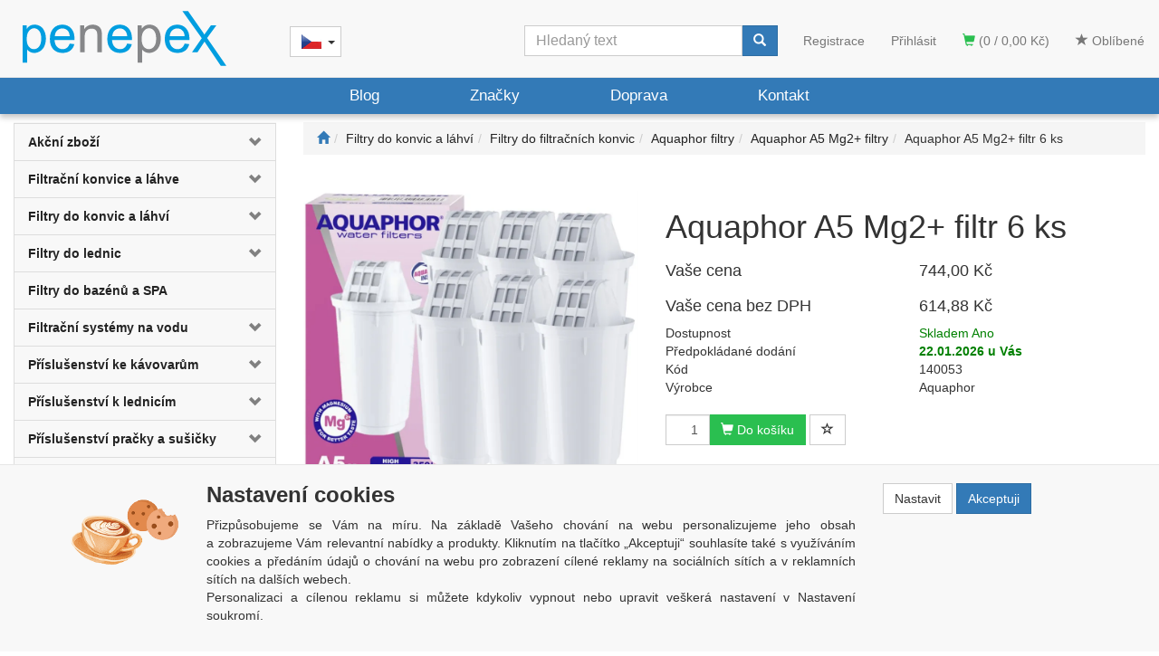

--- FILE ---
content_type: text/html; charset=utf-8
request_url: https://www.penepex.cz/aquaphor-a5-mg2-filtr-6-ks/
body_size: 29620
content:
<!DOCTYPE html>
<html id="ctl00_html1" xmlns="http://www.w3.org/1999/xhtml" lang="cs" xml:lang="cs">
<head id="ctl00_Head1"><script>
window.dataLayer = window.dataLayer || [];
function gtag(){dataLayer.push(arguments);}
gtag('js', new Date());

gtag('consent', 'default',   {'ad_storage': 'denied', 
                                            'ad_user_data': 'denied', 
                                            'ad_personalization': 'denied', 
                                            'analytics_storage': 'denied',
                                            'functionality_storage': 'denied',
                                            'personalization_storage': 'denied',
                                            'security_storage': 'denied',
                                            'anonymize_ip': true, 'client_id': 'vajaz2ti2llwjrkgt3mtrv03', 
                                            'debug_mode': false });
gtag('config', 'G-H56TFZK5NT');
</script>
<script type="text/javascript">
window.dataLayer = window.dataLayer || [];
</script><link rel='preconnect' href='//ajax.googleapis.com'><script>
dataLayer.push({'event':'view_item','ecommerce':{"user_id":"d41d8cd98f00b204e9800998ecf8427e","currency":"CZK","value":614.88,"items":[{"item_id":"Z141000101","item_name":"Aquaphor A5 Mg2+ filtr 6 ks","discount":0.0,"index":0,"item_list_name":"Filtry do konvic a láhví | Filtry do filtračních konvic | Aquaphor filtry | Aquaphor A5 Mg2+ filtry","price":614.88,"item_category":"Filtry do konvic a láhví","item_category2":"Filtry do filtračních konvic","item_category3":"Aquaphor filtry","item_category4":"Aquaphor A5 Mg2+ filtry"}]}});
</script>
<title>
	Aquaphor patrony A5 Mg2+ filtr 6 ks | PENEPEX.CZ
</title><meta name="viewport" content="width=device-width, initial-scale=1.0, minimum-scale=1.0, maximum-scale=10.0" />
        <meta http-equiv="Content-Type" content="text/html; charset=utf-8" />
        <script type='text/javascript' src="//ajax.googleapis.com/ajax/libs/jquery/3.3.1/jquery.min.js"></script>
        
        <script src="/js?v=tuBBMUMYI33fbZsU5ZDwjEv-OWAceT8p0NcKa9w1yqs1" language="javascript" type="text/javascript"></script>
    <script type="text/javascript">
//<![CDATA[
(function(w,d,s,l,i){w[l]=w[l]||[];w[l].push({'gtm.start':new Date().getTime(),event:'gtm.js'});var f=d.getElementsByTagName(s)[0],j=d.createElement(s),dl=l!='dataLayer'?'&l='+l:'';j.async=true;j.src='//www.googletagmanager.com/gtm.js?id='+i+dl;f.parentNode.insertBefore(j,f);})(window,document,'script','dataLayer','GTM-5KL773W');
//]]>
</script><meta name="seznam-wmt" content="7vkQlRKMgaai7kGBH9WAh21uJMg3yG1l" /><link media="all" href="/App_Themes/Default/css/blog.css?v=29837033a2684939091ce1c1a9786f6b" type="text/css" rel="stylesheet" /><link media="all" href="/App_Themes/Default/css/bootstrap2.css?v=430e70e3421578f158433fc812c2259f" type="text/css" rel="stylesheet" /><link media="all" href="/App_Themes/Default/css/custom.css?v=f9d7dd632f00dbba6e4c4b1c40d95fdd" type="text/css" rel="stylesheet" /><link media="all" href="/App_Themes/Default/css/easyautocomplete.css?v=fa50378dff3e54b9c84766407aacc3ba" type="text/css" rel="stylesheet" /><link media="all" href="/App_Themes/Default/css/nivoslider.css?v=31df20e7b47672c0c06d4475da4d544a" type="text/css" rel="stylesheet" /><link media="all" href="/App_Themes/Default/css/nivosliderdefault.css?v=6c99f86fa4a40ef773f0d02b8c647380" type="text/css" rel="stylesheet" /><link media="all" href="/App_Themes/Default/css/owl.carousel2.css?v=ba08f4177f90c2c1820bea99e6944f40" type="text/css" rel="stylesheet" /><meta name="description" content="Získejte křišťálově čistou vodu plnou prospěšných minerálů. Sada 6 filtrů Aquaphor A5 Mg+  filtruje nečistoty a navíc obohacuje vodu o důležité minerály." /><meta name="keywords" content="Aquaphor, Aquaphor A5 Mg2+, vodní filtry, filtrační vložka, filtrační konvice" /><meta name="author" content="PENEPEX" /><meta name="copyright" content="PENEPEX" /><meta name="robots" content="index,follow" /><meta name="googlebot" content="index,follow" /><link rel='preconnect' href='//googletagmanager.com'>
<link rel='preconnect' href='//c.seznam.cz'>

                            <script src='https://c.seznam.cz/js/rc.js'></script> 
                            <script>
                                

                                var retargetingConf = {
                                    rtgId: 41932,
                                    consent: 0
                                };
                                window.rc.consent = 0
                                window.rc.retargetingHit(retargetingConf);
                            </script><!--[if lt IE 9]><script src="https://oss.maxcdn.com/html5shiv/3.7.2/html5shiv.min.js"></script><script src="https://oss.maxcdn.com/respond/1.4.2/respond.min.js"></script><![endif]--><meta property='og:title' content='Aquaphor patrony A5 Mg2+ filtr 6 ks | PENEPEX.CZ' /><meta property='og:url' content='/aquaphor-a5-mg2-filtr-6-ks/' /><meta property='og:type' content='product' /><link href="/scripts/unbundled/fancybox/source/jquery.fancybox.css?v=2.1.5" type="text/css" rel="stylesheet" media="screen" /><script type="text/javascript" src="/scripts/unbundled/fancybox/source/jquery.fancybox.pack.js?v=2.1.5"></script><link href="/scripts/unbundled/fancybox/source/jquery.fancybox.css?v=2.1.5" type="text/css" rel="stylesheet" media="screen" /><script type="text/javascript" src="/scripts/unbundled/fancybox/source/jquery.fancybox.pack.js?v=2.1.5"></script><link href="/scripts/unbundled/fancybox/source/jquery.fancybox.css?v=2.1.5" type="text/css" rel="stylesheet" media="screen" /><script type="text/javascript" src="/scripts/unbundled/fancybox/source/jquery.fancybox.pack.js?v=2.1.5"></script><style type="text/css">
	.ctl00_ewpz1_mainTemplateCtrl_TemplateCtrl2_TCWebPartZone1_0 { border-color:Black;border-width:0px;border-style:Solid; }
	.ctl00_ewpz1_mainTemplateCtrl_TemplateCtrl2_TCWebPartZone1_1 {  }
	.ctl00_ewpz1_mainTemplateCtrl_WebPartZone1_0 { border-color:Black;border-width:0px;border-style:Solid; }
	.ctl00_ewpz1_mainTemplateCtrl_WebPartZone1_1 {  }
	.ctl00_ewpz1_mainTemplateCtrl_WebPartZone2_0 { border-color:Black;border-width:1px;border-style:Solid; }
	.ctl00_ewpz1_mainTemplateCtrl_TCWebPartZone12_0 { border-color:Black;border-width:0px;border-style:Solid; }
	.ctl00_ewpz1_mainTemplateCtrl_TCWebPartZone12_1 {  }
	.ctl00_ewpz1_mainTemplateCtrl_WebPartZone3_0 { border-color:Black;border-width:0px;border-style:Solid; }
	.ctl00_ewpz1_mainTemplateCtrl_WebPartZone3_1 {  }
	.ctl00_ewpz1_mainTemplateCtrl_WebPartZone21_0 { border-color:Black;border-width:0px;border-style:Solid; }
	.ctl00_ewpz1_mainTemplateCtrl_WebPartZone21_1 {  }
	.ctl00_ewpz1_mainTemplateCtrl_WebPartZone24_0 { border-color:Black;border-width:1px;border-style:Solid; }
	.ctl00_ewpz1_mainTemplateCtrl_WebPartZone2b_0 { border-color:Black;border-width:0px;border-style:Solid; }
	.ctl00_ewpz1_mainTemplateCtrl_WebPartZone2b_1 {  }
	.ctl00_ewpz1_mainTemplateCtrl_WebPartZone22_0 { border-color:Black;border-width:0px;border-style:Solid; }
	.ctl00_ewpz1_mainTemplateCtrl_WebPartZone22_1 {  }
	.ctl00_ewpz1_mainTemplateCtrl_WebPartZone23_0 { border-color:Black;border-width:0px;border-style:Solid; }
	.ctl00_ewpz1_mainTemplateCtrl_WebPartZone23_1 {  }
	.ctl00_ewpz1_mainTemplateCtrl_TCWebPartZone8_0 { border-color:Black;border-width:0px;border-style:Solid; }
	.ctl00_ewpz1_mainTemplateCtrl_TCWebPartZone8_1 {  }
	.ctl00_ewpz1_mainTemplateCtrl_WebPartZone4_0 { border-color:Black;border-width:0px;border-style:Solid; }
	.ctl00_ewpz1_mainTemplateCtrl_WebPartZone4_1 {  }
	.ctl00_ewpz1_mainTemplateCtrl_TCWebPartZone9_0 { border-color:Black;border-width:0px;border-style:Solid; }
	.ctl00_ewpz1_mainTemplateCtrl_TCWebPartZone9_1 {  }
	.ctl00_ewpz1_mainTemplateCtrl_TCWebPartZone15_0 { border-color:Black;border-width:0px;border-style:Solid; }
	.ctl00_ewpz1_mainTemplateCtrl_TCWebPartZone15_1 {  }

</style></head>
<body id="ctl00_bodymaster">
    <noscript><iframe src="//www.googletagmanager.com/ns.html?id=GTM-5KL773W" height="0" width="0" style="display:none;visibility:hidden"></iframe></noscript><script>
                            (function(t, r, a, c, k, i, n, g) {t['ROIDataObject'] = k;
                            t[k]=t[k]||function(){(t[k].q=t[k].q||[]).push(arguments)},t[k].c=i;n=r.createElement(a),
                            g=r.getElementsByTagName(a)[0];n.async=1;n.src=c;g.parentNode.insertBefore(n,g)
                            })(window, document, 'script', '//www.heureka.cz/ocm/sdk.js?version=2&page=product_detail', 'heureka', 'cz');
                        </script>
    <form method="post" action="/aquaphor-a5-mg2-filtr-6-ks/" onsubmit="javascript:return WebForm_OnSubmit();" id="aspnetForm">
<div>
<input type="hidden" name="__WPPS" id="__WPPS" value="s" />
<input type="hidden" name="__EVENTTARGET" id="__EVENTTARGET" value="" />
<input type="hidden" name="__EVENTARGUMENT" id="__EVENTARGUMENT" value="" />
<input type="hidden" name="__LASTFOCUS" id="__LASTFOCUS" value="" />
<input type="hidden" name="__VIEWSTATE" id="__VIEWSTATE" value="/wEPZwUPOGRlNTgyOTY3M2U0ODJhfZCgJEcDlO1RCes0JFvv0Dse5T7b9dp0WsXYCK/+trk=" />
</div>

<script type="text/javascript">
//<![CDATA[
var theForm = document.forms['aspnetForm'];
if (!theForm) {
    theForm = document.aspnetForm;
}
function __doPostBack(eventTarget, eventArgument) {
    if (!theForm.onsubmit || (theForm.onsubmit() != false)) {
        theForm.__EVENTTARGET.value = eventTarget;
        theForm.__EVENTARGUMENT.value = eventArgument;
        theForm.submit();
    }
}
//]]>
</script>


<script src="/WebResource.axd?d=GD-Omeq3vPTXchzDTqI7JkDESIAhUbiAliD3pndxzfSptiCFu2F82yKR2XffwUWRl7ffOu35P702V5ANkrh1Qaa3_imCc9wHj0ZRP2sEwko1&amp;t=638942282805310136" type="text/javascript"></script>

<script src='/scripts/unbundled/owl.carousel2.js'></script><script>$(document).ready(function () {$('.slider-items').owlCarousel({nav: false, dots: true, loop: false, responsive: {0: {items: 1},640: {items: 2},979: {items: 3},1199: {items: 4}}});});</script>
<script type="text/javascript">
//<![CDATA[
var __cultureInfo = {"name":"cs-CZ","numberFormat":{"CurrencyDecimalDigits":2,"CurrencyDecimalSeparator":",","IsReadOnly":false,"CurrencyGroupSizes":[3],"NumberGroupSizes":[3],"PercentGroupSizes":[3],"CurrencyGroupSeparator":" ","CurrencySymbol":"Kč","NaNSymbol":"NaN","CurrencyNegativePattern":8,"NumberNegativePattern":1,"PercentPositivePattern":0,"PercentNegativePattern":0,"NegativeInfinitySymbol":"-∞","NegativeSign":"-","NumberDecimalDigits":2,"NumberDecimalSeparator":",","NumberGroupSeparator":" ","CurrencyPositivePattern":3,"PositiveInfinitySymbol":"∞","PositiveSign":"+","PercentDecimalDigits":2,"PercentDecimalSeparator":",","PercentGroupSeparator":" ","PercentSymbol":"%","PerMilleSymbol":"‰","NativeDigits":["0","1","2","3","4","5","6","7","8","9"],"DigitSubstitution":1},"dateTimeFormat":{"AMDesignator":"dop.","Calendar":{"MinSupportedDateTime":"\/Date(-62135596800000)\/","MaxSupportedDateTime":"\/Date(253402297199999)\/","AlgorithmType":1,"CalendarType":1,"Eras":[1],"TwoDigitYearMax":2029,"IsReadOnly":false},"DateSeparator":".","FirstDayOfWeek":1,"CalendarWeekRule":2,"FullDateTimePattern":"dddd d. MMMM yyyy H:mm:ss","LongDatePattern":"dddd d. MMMM yyyy","LongTimePattern":"H:mm:ss","MonthDayPattern":"d. MMMM","PMDesignator":"odp.","RFC1123Pattern":"ddd, dd MMM yyyy HH\u0027:\u0027mm\u0027:\u0027ss \u0027GMT\u0027","ShortDatePattern":"dd.MM.yyyy","ShortTimePattern":"H:mm","SortableDateTimePattern":"yyyy\u0027-\u0027MM\u0027-\u0027dd\u0027T\u0027HH\u0027:\u0027mm\u0027:\u0027ss","TimeSeparator":":","UniversalSortableDateTimePattern":"yyyy\u0027-\u0027MM\u0027-\u0027dd HH\u0027:\u0027mm\u0027:\u0027ss\u0027Z\u0027","YearMonthPattern":"MMMM yyyy","AbbreviatedDayNames":["ne","po","út","st","čt","pá","so"],"ShortestDayNames":["ne","po","út","st","čt","pá","so"],"DayNames":["neděle","pondělí","úterý","středa","čtvrtek","pátek","sobota"],"AbbreviatedMonthNames":["led","úno","bře","dub","kvě","čvn","čvc","srp","zář","říj","lis","pro",""],"MonthNames":["leden","únor","březen","duben","květen","červen","červenec","srpen","září","říjen","listopad","prosinec",""],"IsReadOnly":false,"NativeCalendarName":"Gregoriánský kalendář","AbbreviatedMonthGenitiveNames":["led","úno","bře","dub","kvě","čvn","čvc","srp","zář","říj","lis","pro",""],"MonthGenitiveNames":["ledna","února","března","dubna","května","června","července","srpna","září","října","listopadu","prosince",""]},"eras":[1,"n. l.",null,0]};//]]>
</script>

<script src="/ScriptResource.axd?d=fUkE09uJESrn30ugc2zw6ydpPuGPFl0J9PQ_J5O0mlhbz7ooceg9vY_NjfhXsAwIMbAkUqYFo9U90njHy6uzuaLopgQg8OhNUdqD1_TqfjVQBw2fcyf6Xcf1z5aEVwKdOwCzTtX03UeF1xVMG-tBZks2rBlqN7iJdCiVjKYYmlQ1&amp;t=32e5dfca" type="text/javascript"></script>
<script src="/ScriptResource.axd?d=B7O9AStyuQZxyILGiE9Nh205Rjfoc6RTac7BiZefUV9PQi7AwtX-8iCdVL9yuJJ4hYNvUXB_2cVI-_BTRWuZNmz-ejWar4wrURLWGNDxyzYKhsr09n-LANWbnIJ-NIeZ32W04QPH7UlRG6ot1gI72BeanUB2S2mCfiIYa7Ll3KaLOIa4lr9w3PJU170V0Lxv0&amp;t=32e5dfca" type="text/javascript"></script>
<script type="text/javascript">
//<![CDATA[
var PageMethods = function() {
PageMethods.initializeBase(this);
this._timeout = 0;
this._userContext = null;
this._succeeded = null;
this._failed = null;
}
PageMethods.prototype = {
_get_path:function() {
 var p = this.get_path();
 if (p) return p;
 else return PageMethods._staticInstance.get_path();},
GetAutoCompleteSearchTextDiskSystems:function(prefixText,count,contextKey,succeededCallback, failedCallback, userContext) {
return this._invoke(this._get_path(), 'GetAutoCompleteSearchTextDiskSystems',false,{prefixText:prefixText,count:count,contextKey:contextKey},succeededCallback,failedCallback,userContext); },
GetAutoCompleteSearchTextDOLTAK2025:function(prefixText,count,contextKey,succeededCallback, failedCallback, userContext) {
return this._invoke(this._get_path(), 'GetAutoCompleteSearchTextDOLTAK2025',false,{prefixText:prefixText,count:count,contextKey:contextKey},succeededCallback,failedCallback,userContext); },
GetAutoCompleteSearchTextTOPWET:function(prefixText,count,contextKey,succeededCallback, failedCallback, userContext) {
return this._invoke(this._get_path(), 'GetAutoCompleteSearchTextTOPWET',false,{prefixText:prefixText,count:count,contextKey:contextKey},succeededCallback,failedCallback,userContext); },
GetAutoCompleteSearchTextSTART2022:function(prefixText,count,contextKey,succeededCallback, failedCallback, userContext) {
return this._invoke(this._get_path(), 'GetAutoCompleteSearchTextSTART2022',false,{prefixText:prefixText,count:count,contextKey:contextKey},succeededCallback,failedCallback,userContext); },
GetAutoCompleteSearchText:function(prefixText,count,contextKey,succeededCallback, failedCallback, userContext) {
return this._invoke(this._get_path(), 'GetAutoCompleteSearchText',false,{prefixText:prefixText,count:count,contextKey:contextKey},succeededCallback,failedCallback,userContext); },
PostAutoCompleteSearchAddToCart:function(itemId,quantity,succeededCallback, failedCallback, userContext) {
return this._invoke(this._get_path(), 'PostAutoCompleteSearchAddToCart',false,{itemId:itemId,quantity:quantity},succeededCallback,failedCallback,userContext); },
CategoryGridGetRows:function(currpage,pagerows,succeededCallback, failedCallback, userContext) {
return this._invoke(this._get_path(), 'CategoryGridGetRows',false,{currpage:currpage,pagerows:pagerows},succeededCallback,failedCallback,userContext); }}
PageMethods.registerClass('PageMethods',Sys.Net.WebServiceProxy);
PageMethods._staticInstance = new PageMethods();
PageMethods.set_path = function(value) { PageMethods._staticInstance.set_path(value); }
PageMethods.get_path = function() { return PageMethods._staticInstance.get_path(); }
PageMethods.set_timeout = function(value) { PageMethods._staticInstance.set_timeout(value); }
PageMethods.get_timeout = function() { return PageMethods._staticInstance.get_timeout(); }
PageMethods.set_defaultUserContext = function(value) { PageMethods._staticInstance.set_defaultUserContext(value); }
PageMethods.get_defaultUserContext = function() { return PageMethods._staticInstance.get_defaultUserContext(); }
PageMethods.set_defaultSucceededCallback = function(value) { PageMethods._staticInstance.set_defaultSucceededCallback(value); }
PageMethods.get_defaultSucceededCallback = function() { return PageMethods._staticInstance.get_defaultSucceededCallback(); }
PageMethods.set_defaultFailedCallback = function(value) { PageMethods._staticInstance.set_defaultFailedCallback(value); }
PageMethods.get_defaultFailedCallback = function() { return PageMethods._staticInstance.get_defaultFailedCallback(); }
PageMethods.set_enableJsonp = function(value) { PageMethods._staticInstance.set_enableJsonp(value); }
PageMethods.get_enableJsonp = function() { return PageMethods._staticInstance.get_enableJsonp(); }
PageMethods.set_jsonpCallbackParameter = function(value) { PageMethods._staticInstance.set_jsonpCallbackParameter(value); }
PageMethods.get_jsonpCallbackParameter = function() { return PageMethods._staticInstance.get_jsonpCallbackParameter(); }
PageMethods.set_path("./");
PageMethods.GetAutoCompleteSearchTextDiskSystems= function(prefixText,count,contextKey,onSuccess,onFailed,userContext) {PageMethods._staticInstance.GetAutoCompleteSearchTextDiskSystems(prefixText,count,contextKey,onSuccess,onFailed,userContext); }
PageMethods.GetAutoCompleteSearchTextDOLTAK2025= function(prefixText,count,contextKey,onSuccess,onFailed,userContext) {PageMethods._staticInstance.GetAutoCompleteSearchTextDOLTAK2025(prefixText,count,contextKey,onSuccess,onFailed,userContext); }
PageMethods.GetAutoCompleteSearchTextTOPWET= function(prefixText,count,contextKey,onSuccess,onFailed,userContext) {PageMethods._staticInstance.GetAutoCompleteSearchTextTOPWET(prefixText,count,contextKey,onSuccess,onFailed,userContext); }
PageMethods.GetAutoCompleteSearchTextSTART2022= function(prefixText,count,contextKey,onSuccess,onFailed,userContext) {PageMethods._staticInstance.GetAutoCompleteSearchTextSTART2022(prefixText,count,contextKey,onSuccess,onFailed,userContext); }
PageMethods.GetAutoCompleteSearchText= function(prefixText,count,contextKey,onSuccess,onFailed,userContext) {PageMethods._staticInstance.GetAutoCompleteSearchText(prefixText,count,contextKey,onSuccess,onFailed,userContext); }
PageMethods.PostAutoCompleteSearchAddToCart= function(itemId,quantity,onSuccess,onFailed,userContext) {PageMethods._staticInstance.PostAutoCompleteSearchAddToCart(itemId,quantity,onSuccess,onFailed,userContext); }
PageMethods.CategoryGridGetRows= function(currpage,pagerows,onSuccess,onFailed,userContext) {PageMethods._staticInstance.CategoryGridGetRows(currpage,pagerows,onSuccess,onFailed,userContext); }
var gtc = Sys.Net.WebServiceProxy._generateTypedConstructor;
Type.registerNamespace('WebCtrlLib');
if (typeof(WebCtrlLib.CategoryGridItem) === 'undefined') {
WebCtrlLib.CategoryGridItem=gtc("WebCtrlLib.CategoryGridItem");
WebCtrlLib.CategoryGridItem.registerClass('WebCtrlLib.CategoryGridItem');
}
function WebForm_OnSubmit() {
null;
return true;
}
//]]>
</script>

<div>

	<input type="hidden" name="__VIEWSTATEGENERATOR" id="__VIEWSTATEGENERATOR" value="C5B4A0A1" />
</div>
        <script type="text/javascript">
//<![CDATA[
Sys.WebForms.PageRequestManager._initialize('ctl00$ScriptManager1', 'aspnetForm', ['tctl00$ewpz1$mainTemplateCtrl$TemplateCtrl1$updatePanelCart2','','tctl00$ewpz1$mainTemplateCtrl$TemplateCtrl1$updatePanelCart1','','tctl00$ewpz1$mainTemplateCtrl$TemplateCtrl1$SearchNavBar2$upDocumentType','','tctl00$ewpz1$mainTemplateCtrl$TemplateCtrl1$SearchNavBar5$upDocumentType','','tctl00$webPartManager1$HistoryNavBar1$upDocumentType','','tctl00$ewpz1$mainTemplateCtrl$ImgNavBar2$upImgNavBar','','tctl00$ewpz1$mainTemplateCtrl$ImgNavBar4$upImgNavBar','','tctl00$webPartManager1$gwpupdatePanelProductPrice$updatePanelProductPrice','','tctl00$ewpz1$mainTemplateCtrl$ImgNavBar3$upImgNavBar','','tctl00$ewpz1$mainTemplateCtrl$updatePanelTab3','','tctl00$ewpz1$mainTemplateCtrl$updatePanelTab4','','tctl00$webPartManager1$DocumentExplorer21$upDocumentType','','tctl00$webPartManager1$DocumentExplorer22$upDocumentType','','tctl00$webPartManager1$SendEmailRequest1$upDocumentTypeSEQ','','tctl00$ewpz1$mainTemplateCtrl$updatePanel1','','tctl00$ewpz1$mainTemplateCtrl$footer$updatePanelCart3','','tctl00$updatePanel1',''], ['ctl00$ScriptManager1',''], [], 90, 'ctl00');
//]]>
</script>
<input type="hidden" name="ctl00$ScriptManager1" id="ctl00_ScriptManager1" />
<script type="text/javascript">
//<![CDATA[
Sys.Application.setServerId("ctl00_ScriptManager1", "ctl00$ScriptManager1");
Sys.Application._enableHistoryInScriptManager();
//]]>
</script>

        <script language="JavaScript" type="text/javascript">
            var prm = Sys.WebForms.PageRequestManager.getInstance();
            prm.add_initializeRequest(InitializeRequest);
            prm.add_endRequest(EndRequest);
        </script>

        <span id="ctl00_webPartManager1"></span>
        

        

        

        <div class='maindiv-null'>
            <div id="megadiv-null">
                <div id="ctl00_ewpz1_mainTemplateCtrl">
	


<div id="ctl00_ewpz1_mainTemplateCtrl_TemplateCtrl1">
		<div id="ctl00_ewpz1_mainTemplateCtrl_TemplateCtrl1_head">

		</div>


<nav class="navbar navbar-default navbar-fixed-top custom-header-navbar" role="navigation">
    <div class="container">
		<div class="row">
			<div class="hidden-xs col-sm-4 col-md-3">
				<div class="noborder custom-thumb-header">
					<a href="/">
						<img src="/userdata/images/logo-penepex.svg" alt="Logo" class="img-responsive logo-top-left"/>						
					</a>
				</div>
			</div>
			<div class="col-xs-12 col-sm-8 col-md-9 custom-header-xs-height">				
				<a class="navbar-brand visible-xs" href="/"><span class='glyphicon glyphicon-home'></span></a>
            <div class="navbar-brand lang">
                <div class="btn-group">
                    <button type="button" class="btn btn-default dropdown-toggle" data-toggle="dropdown" aria-haspopup="true" aria-expanded="false">
                        <span class="jazyky"><a id="cz" href="https://www.penepex.cz/"></a></span>
                        <span class="caret"></span>
                    </button>
                    <ul class="dropdown-menu jazyky">
                        <li><span class="jazyky"><a id="sk" href="https://www.penepex.sk/"></a></span></li>
                    </ul>
                </div>
            </div>
				<div class="nav navbar-nav navbar-left header-row-contact hidden-xs hidden-sm hidden-md">
					<div class="bn-mail-header"><a href="mailto:info@penepex.cz">info@penepex.cz</a></div>
					<div class="bn-tel-header"><a href='tel:+420 728 706 343'>+420 728 706 343</a></div>
				</div>			

				<button type="button" class="navbar-toggle visible-xs visible-sm" data-toggle="collapse" data-target=".sidebar-navbar-collapse" onclick="$('html,body').animate({scrollTop:0},'slow');return false;">
					<span class="sr-only">Toggle navigation</span>
					<span class="icon-bar"></span>
					<span class="icon-bar"></span>
					<span class="icon-bar"></span>
					<span class="icon-bar"></span>
				</button>
				<button type="button" class="navbar-toggle" data-toggle="collapse" data-target=".login-navbar-collapse">
					<span class="sr-only">Toggle navigation</span>
					<span class="glyphicon glyphicon-user"></span>
				</button>
				
				<button type="button" id="navbar-toggle4" class="navbar-toggle collapsed custom-button-search-toggle" data-toggle="collapse" data-target=".search-navbar-collapse">
					<span class="sr-only">Toggle search</span>
					<span class="glyphicon glyphicon-search"></span>
				</button>
				
			
				<div id="ctl00_ewpz1_mainTemplateCtrl_TemplateCtrl1_updatePanelCart2">
			 
						<a class='navbar-toggle btn visible-xs visible-sm' href='/filtr/oblibene/' title='Oblíbené zboží'><span class='glyphicon glyphicon-star'></span></a><a class='navbar-toggle btn visible-xs visible-sm' href='/webform5.aspx'><span class='glyphicon glyphicon-shopping-cart' aria-label='Nákupní košík'></span>&nbsp;0</a>
					
		</div>
				
				<div class="collapse navbar-collapse" id="bs-example-navbar-collapse-1">
					<div id="ctl00_ewpz1_mainTemplateCtrl_TemplateCtrl1_updatePanelCart1">
			    								
							<ul class="nav navbar-nav navbar-right nav-top-margin visible-md visible-lg">
								<li class='bncart'><a class='btn' href='/webform5.aspx'><span class='glyphicon glyphicon-shopping-cart' aria-label='Nákupní košík'></span> (0 / 0,00&nbsp;Kč)</a></li><li class='bnfavourites'><a class='btn' href='/filtr/oblibene/' title='Oblíbené zboží'><span class='glyphicon glyphicon-star'></span> Oblíbené</a></li>
							</ul>
						
		</div>
					<ul class="nav navbar-nav navbar-right nav-top-margin hidden-xs hidden-sm">
						<li class='bnregister'><a class='btn' href='/webform4.aspx?return_url=%2faquaphor-a5-mg2-filtr-6-ks%2f'>Registrace</a></li><li class='bnlogin'><a id="ctl00_ewpz1_mainTemplateCtrl_TemplateCtrl1_LoginNavBar_BnLoginForm" class="btn" href="javascript:__doPostBack(&#39;ctl00$ewpz1$mainTemplateCtrl$TemplateCtrl1$LoginNavBar$BnLoginForm&#39;,&#39;&#39;)">Přihlásit</a></li>
					</ul>
					<div class="navbar-form navbar-right search-header hidden-xs hidden-sm" role="search">
						<div id="ctl00_ewpz1_mainTemplateCtrl_TemplateCtrl1_SearchNavBar2">
			<div id="ctl00_ewpz1_mainTemplateCtrl_TemplateCtrl1_SearchNavBar2_upDocumentType">
				<div class='input-group'><input name="ctl00$ewpz1$mainTemplateCtrl$TemplateCtrl1$SearchNavBar2$tbSearchText" type="search" id="ctl00_ewpz1_mainTemplateCtrl_TemplateCtrl1_SearchNavBar2_tbSearchText" class="form-control searchnavbar-input" onkeydown="javascript:KeyDownHandler(event,&#39;ctl00$ewpz1$mainTemplateCtrl$TemplateCtrl1$SearchNavBar2$BnVyhledat1&#39;);" placeholder="Hledaný text" /><span class='input-group-btn'><a id="ctl00_ewpz1_mainTemplateCtrl_TemplateCtrl1_SearchNavBar2_BnVyhledat1" class="btn btn-primary btn-search" aria-label="Vyhledat" href="javascript:__doPostBack(&#39;ctl00$ewpz1$mainTemplateCtrl$TemplateCtrl1$SearchNavBar2$BnVyhledat1&#39;,&#39;&#39;)" style="cursor:pointer;"><span class='glyphicon glyphicon-search'></span></a></span></div>
			</div>
		</div>
					</div>			
				</div>
			</div>
			
			<div class="visible-xs visible-sm login-nav-col">	
				<ul class="navbar-form nav navbar-nav navbar-right login-navbar-collapse collapse">
					<li class='bnregister'><a class='btn' href='/webform4.aspx?return_url=%2faquaphor-a5-mg2-filtr-6-ks%2f'>Registrace</a></li><li class='bnlogin'><a id="ctl00_ewpz1_mainTemplateCtrl_TemplateCtrl1_LoginNavBar2_BnLoginForm" class="btn" href="javascript:__doPostBack(&#39;ctl00$ewpz1$mainTemplateCtrl$TemplateCtrl1$LoginNavBar2$BnLoginForm&#39;,&#39;&#39;)">Přihlásit</a></li>
				</ul>
			</div>
			<div class="visible-xs visible-sm search-col">			
				<div class="navbar-form navbar-right navbar-nav navbar-collapse-cust custom-search-nav-top search-navbar-collapse collapse" role="search">
					<div id="ctl00_ewpz1_mainTemplateCtrl_TemplateCtrl1_SearchNavBar5">
			<div id="ctl00_ewpz1_mainTemplateCtrl_TemplateCtrl1_SearchNavBar5_upDocumentType">
				<div class='input-group'><input name="ctl00$ewpz1$mainTemplateCtrl$TemplateCtrl1$SearchNavBar5$tbSearchText" type="search" id="ctl00_ewpz1_mainTemplateCtrl_TemplateCtrl1_SearchNavBar5_tbSearchText" class="form-control searchnavbar-input" onkeydown="javascript:KeyDownHandler(event,&#39;ctl00$ewpz1$mainTemplateCtrl$TemplateCtrl1$SearchNavBar5$BnVyhledat1&#39;);" placeholder="Hledaný text" /><span class='input-group-btn'><a id="ctl00_ewpz1_mainTemplateCtrl_TemplateCtrl1_SearchNavBar5_BnVyhledat1" class="btn btn-primary btn-search" aria-label="Vyhledat" href="javascript:__doPostBack(&#39;ctl00$ewpz1$mainTemplateCtrl$TemplateCtrl1$SearchNavBar5$BnVyhledat1&#39;,&#39;&#39;)" style="cursor:pointer;"><span class='glyphicon glyphicon-search'></span></a></span></div>
			</div>
		</div>
				</div>
			</div>	
        </div>
    </div>
</nav>


<nav class="navbar navbar-default navbar-fixed-top custom-header-nav-top hidden-xs hidden-sm" role="navigation">
	<div class="container-fluid custom-container-nav-top">
		<ul class="nav navbar-nav topnavbar">
			<li>
				<a class="active" href="/blog/">Blog</a>
			</li>
			<li>
				<a class="active" href="/dokument/zastoupení/">Značky</a>
			</li>
			<li>
				<a class="active" href="/dokument/doprava/">Doprava</a>
			</li>
			<li>
				<a class="active" href="/dokument/kontakt/">Kontakt</a>
			</li>
		</ul>
    </div>
</nav>
	</div>
<div class="container custom-container">
    <div class="row">
        <div id="ctl00_ewpz1_mainTemplateCtrl_TemplateCtrl2">
		

<div class="col-md-3">

    <div class="text-center visible-xs">
        <a href="/">
		<img src="/userdata/images/logo-penepex.svg" alt="Logo" class="img-responsive logo-top-left"/>
	</a>		
    </div>
	
    <div class="sidebar-nav">
        <div class="navbar navbar-default" role="navigation" style="min-height: 0px; border: 0px;">
            <div class="navbar-collapse collapse sidebar-navbar-collapse" style="padding: 1px; border: 0px;">
                <div id="ctl00_ewpz1_mainTemplateCtrl_TemplateCtrl2_TCWebPartZone1">
			<div id="WebPart_MetaDataNavBar1">
				<div id="ctl00_webPartManager1_MetaDataNavBar1">

				</div>
			</div><div id="WebPart_TreeNavBar1">
				<ul class='nav sidebar'><li class='sidebar-item'><div class='row'><a class=' col-xs-10' href='/kategorie/akcni-zbozi/'>Akční zboží</a><a href='/kategorie/akcni-zbozi/' class=' col-xs-2 accordion-toggle collapsed'  aria-expanded='false' aria-label='kategorie' role='button'></a></div></li><li class='sidebar-item'><div class='row'><a class=' col-xs-10' href='/kategorie/filtracni-konvice-a-lahve/'>Filtrační konvice a láhve</a><a href='/kategorie/filtracni-konvice-a-lahve/' class=' col-xs-2 accordion-toggle collapsed'  aria-expanded='false' aria-label='kategorie' role='button'></a></div></li><li class='sidebar-item'><div class='row'><a class=' col-xs-10' href='/kategorie/filtry-do-konvic-a-lahvi/'>Filtry do konvic a láhví</a><a href='/kategorie/filtry-do-konvic-a-lahvi/' class=' col-xs-2 accordion-toggle collapsed'  aria-expanded='false' aria-label='kategorie' role='button'></a></div></li><li class='sidebar-item'><div class='row'><a class=' col-xs-10' href='/kategorie/filtry-do-lednic/'>Filtry do lednic</a><a href='/kategorie/filtry-do-lednic/' class=' col-xs-2 accordion-toggle collapsed'  aria-expanded='false' aria-label='kategorie' role='button'></a></div></li><li class='sidebar-item'><div class='row'><a class=' col-xs-12' href='/kategorie/filtry-do-bazenu-a-spa/'>Filtry do bazénů a SPA</a></div></li><li class='sidebar-item'><div class='row'><a class=' col-xs-10' href='/kategorie/filtracni-systemy-na-vodu/'>Filtrační systémy na vodu</a><a href='/kategorie/filtracni-systemy-na-vodu/' class=' col-xs-2 accordion-toggle collapsed'  aria-expanded='false' aria-label='kategorie' role='button'></a></div></li><li class='sidebar-item'><div class='row'><a class=' col-xs-10' href='/kategorie/prislusenstvi-ke-kavovarum/'>Příslušenství ke kávovarům</a><a href='/kategorie/prislusenstvi-ke-kavovarum/' class=' col-xs-2 accordion-toggle collapsed'  aria-expanded='false' aria-label='kategorie' role='button'></a></div></li><li class='sidebar-item'><div class='row'><a class=' col-xs-10' href='/kategorie/prislusenstvi-k-lednicim/'>Příslušenství k lednicím</a><a href='/kategorie/prislusenstvi-k-lednicim/' class=' col-xs-2 accordion-toggle collapsed'  aria-expanded='false' aria-label='kategorie' role='button'></a></div></li><li class='sidebar-item'><div class='row'><a class=' col-xs-10' href='/kategorie/prislusenstvi-pracky-a-susicky/'>Příslušenství pračky a sušičky</a><a href='/kategorie/prislusenstvi-pracky-a-susicky/' class=' col-xs-2 accordion-toggle collapsed'  aria-expanded='false' aria-label='kategorie' role='button'></a></div></li><li class='sidebar-item'><div class='row'><a class=' col-xs-10' href='/kategorie/prislusenstvi-k-myckam/'>Příslušenství k myčkám</a><a href='/kategorie/prislusenstvi-k-myckam/' class=' col-xs-2 accordion-toggle collapsed'  aria-expanded='false' aria-label='kategorie' role='button'></a></div></li><li class='sidebar-item'><div class='row'><a class=' col-xs-10' href='/kategorie/prislusenstvi-k-digestorim/'>Příslušenství k digestořím</a><a href='/kategorie/prislusenstvi-k-digestorim/' class=' col-xs-2 accordion-toggle collapsed'  aria-expanded='false' aria-label='kategorie' role='button'></a></div></li><li class='sidebar-item'><div class='row'><a class=' col-xs-10' href='/kategorie/prislusenstvi-k-vysavacum/'>Příslušenství k vysavačům</a><a href='/kategorie/prislusenstvi-k-vysavacum/' class=' col-xs-2 accordion-toggle collapsed'  aria-expanded='false' aria-label='kategorie' role='button'></a></div></li><li class='sidebar-item'><div class='row'><a class=' col-xs-10' href='/kategorie/domacnost/'>Domácnost</a><a href='/kategorie/domacnost/' class=' col-xs-2 accordion-toggle collapsed'  aria-expanded='false' aria-label='kategorie' role='button'></a></div></li><li class='sidebar-item'><div class='row'><a class=' col-xs-10' href='/kategorie/uchovavani-potravin/'>Uchovávání potravin</a><a href='/kategorie/uchovavani-potravin/' class=' col-xs-2 accordion-toggle collapsed'  aria-expanded='false' aria-label='kategorie' role='button'></a></div></li><li class='sidebar-item'><div class='row'><a class=' col-xs-10' href='/kategorie/kava-cokolada-caj-doplnky/'>Káva, čokoláda, čaj, doplňky</a><a href='/kategorie/kava-cokolada-caj-doplnky/' class=' col-xs-2 accordion-toggle collapsed'  aria-expanded='false' aria-label='kategorie' role='button'></a></div></li><li class='sidebar-item'><div class='row'><a class=' col-xs-10' href='/kategorie/prirodni-produkty/'>Přírodní produkty</a><a href='/kategorie/prirodni-produkty/' class=' col-xs-2 accordion-toggle collapsed'  aria-expanded='false' aria-label='kategorie' role='button'></a></div></li><li class='sidebar-item'><div class='row'><a class=' col-xs-10' href='/kategorie/sport-a-outdoor/'>Sport a outdoor</a><a href='/kategorie/sport-a-outdoor/' class=' col-xs-2 accordion-toggle collapsed'  aria-expanded='false' aria-label='kategorie' role='button'></a></div></li></ul>
			</div><div id="WebPart_TreeConnectionProvider1">
				<div id="ctl00_webPartManager1_TreeConnectionProvider1">

				</div>
			</div>
		</div>
            </div>
        </div>
    </div>

   
   	  
   
   <div id="fb-root"></div>
<script async defer crossorigin="anonymous" src="https://connect.facebook.net/cs_CZ/sdk.js#xfbml=1&version=v4.0&appId=1061152620754244"></script>
<div class="fb-page visible-lg visible-md" data-href="https://www.facebook.com/Penepex.cz/" data-tabs="timeline" data-width="262" data-height="" data-small-header="false" data-adapt-container-width="true" data-hide-cover="false" data-show-facepile="true"><blockquote cite="https://www.facebook.com/Penepex.cz/" class="fb-xfbml-parse-ignore"><a href="https://www.facebook.com/Penepex.cz/">Penepex - odborník v oblasti filtrace.</a></blockquote></div>




</div>

	</div>
        <div class="col-md-9">

            <div id="ctl00_ewpz1_mainTemplateCtrl_WebPartZone1">
		<div id="WebPart_CategoryNavBar1">
			<ol class='breadcrumb' itemscope itemtype='https://schema.org/BreadcrumbList'><li><a href='/' aria-label='Úvodní stránka'><span class='glyphicon glyphicon-home'></span></a></li><li itemprop='itemListElement' itemscope itemtype='https://schema.org/ListItem'><a href='/kategorie/filtry-do-konvic-a-lahvi/' itemprop='item'><span itemprop='name'>Filtry do konvic a láhví</span></a><meta itemprop='position' content='1' /></li><li itemprop='itemListElement' itemscope itemtype='https://schema.org/ListItem'><a href='/kategorie/filtry-do-konvic-a-lahvi/filtry-do-filtracnich-konvic/' itemprop='item'><span itemprop='name'>Filtry do filtračních konvic</span></a><meta itemprop='position' content='2' /></li><li itemprop='itemListElement' itemscope itemtype='https://schema.org/ListItem'><a href='/kategorie/filtry-do-konvic-a-lahvi/filtry-do-filtracnich-konvic/aquaphor-filtry/' itemprop='item'><span itemprop='name'>Aquaphor filtry</span></a><meta itemprop='position' content='3' /></li><li itemprop='itemListElement' itemscope itemtype='https://schema.org/ListItem'><a href='/kategorie/filtry-do-konvic-a-lahvi/filtry-do-filtracnich-konvic/aquaphor-filtry/aquaphor-a5-mg2-filtry/' itemprop='item'><span itemprop='name'>Aquaphor A5 Mg2+ filtry</span></a><meta itemprop='position' content='4' /></li><li>Aquaphor A5 Mg2+ filtr 6 ks</li></ol>
		</div><div id="WebPart_HistoryNavBar1">
			<div id="ctl00_webPartManager1_HistoryNavBar1">
				<div id="ctl00_webPartManager1_HistoryNavBar1_upDocumentType">

				</div>
			</div>
		</div>
	</div>
<br/>


            <div class="row" itemscope itemtype="https://schema.org/Product">
		<div class="col-sm-6 col-md-5 col-lg-5 text-center">
                    <div id="ctl00_ewpz1_mainTemplateCtrl_ImgNavBar2">
		<div id="ctl00_ewpz1_mainTemplateCtrl_ImgNavBar2_upImgNavBar">
			<div class='hidden-xs hidden-sm'><a class='fancybox' rel='nofollow' data-fancybox-group='group' href='/userdata/cache_cz/images/storecards/140053/900/aquaphor-A5-MG-horcik-filtr-6-ks-X.webp'><div class='flags'></div><img loading='lazy' src='/userdata/cache_cz/images/storecards/140053/900/aquaphor-A5-MG-horcik-filtr-6-ks-X.webp' title='Aquaphor A5 Mg2+ filtr 6 ks' alt='Aquaphor A5 Mg2+ filtr 6 ks' class='img-responsive' itemprop='image'/></a></div>
		</div>
	</div>
		    <div id="ctl00_ewpz1_mainTemplateCtrl_ImgNavBar4">
		<div id="ctl00_ewpz1_mainTemplateCtrl_ImgNavBar4_upImgNavBar">
			<div class='hidden-md hidden-lg'><a class='fancybox' rel='nofollow' data-fancybox-group='group' href='/userdata/cache_cz/images/storecards/140053/900/aquaphor-A5-MG-horcik-filtr-6-ks-X.webp'><div class='flags'></div><img loading='lazy' src='/userdata/cache_cz/images/storecards/140053/900/aquaphor-A5-MG-horcik-filtr-6-ks-X.webp' title='Aquaphor A5 Mg2+ filtr 6 ks' alt='Aquaphor A5 Mg2+ filtr 6 ks' class='img-responsive' itemprop='image'/></a></div><div class='hidden-md hidden-lg'><div class='brand-slider'><span class='slide-left'><img loading='lazy' alt='' src='/userdata/images/slide-left.png'></span><div class='brand-slider-wrapper'><div class='brand-slider-list pldImgs'><a class='fancybox' rel='nofollow' data-fancybox-group='group' href='/userdata/cache_cz/images/storecards/140053/900/aquaphor-A5-MG-horcik-filtr-6-ks-X1.webp'><img loading='lazy' src='/userdata/cache_cz/images/storecards/140053/900/aquaphor-A5-MG-horcik-filtr-6-ks-X1.webp' title='Aquaphor A5 Mg2+ filtr 6 ks' alt='Aquaphor A5 Mg2+ filtr 6 ks' style='max-height: 80px;max-width: 80px;'/></a><a class='fancybox' rel='nofollow' data-fancybox-group='group' href='/userdata/cache_cz/images/storecards/140053/900/aquaphor-A5-MG-horcik-filtr-6-ks-X2.webp'><img loading='lazy' src='/userdata/cache_cz/images/storecards/140053/900/aquaphor-A5-MG-horcik-filtr-6-ks-X2.webp' title='Aquaphor A5 Mg2+ filtr 6 ks' alt='Aquaphor A5 Mg2+ filtr 6 ks' style='max-height: 80px;max-width: 80px;'/></a><a class='fancybox' rel='nofollow' data-fancybox-group='group' href='/userdata/cache_cz/images/storecards/140053/900/aquaphor-A5-MG-horcik-filtr-6-ks-X3.webp'><img loading='lazy' src='/userdata/cache_cz/images/storecards/140053/900/aquaphor-A5-MG-horcik-filtr-6-ks-X3.webp' title='Aquaphor A5 Mg2+ filtr 6 ks' alt='Aquaphor A5 Mg2+ filtr 6 ks' style='max-height: 80px;max-width: 80px;'/></a><br clear='all'/></div></div><span class='slide-right'><img loading='lazy' alt='' src='/userdata/images/slide-right.png'></span></div><br clear='all'/></div>
		</div>
	</div>
                </div>
                <div class="col-sm-6 col-md-6 col-lg-6">
                    <div id="ctl00_ewpz1_mainTemplateCtrl_WebPartZone2">
		<div id="WebPart_StoreCardConnectionProvider1">
			<div id="ctl00_webPartManager1_StoreCardConnectionProvider1">

			</div>
		</div><div id="WebPart_StoreCardValueName">
			<div class='row'><div class='col-xs-12'><h1>Aquaphor A5 Mg2+ filtr 6 ks</h1></div></div>
		</div><div id="WebPart_gwpupdatePanelProductPrice">
			<div id="ctl00_webPartManager1_gwpupdatePanelProductPrice_updatePanelProductPrice">
				    								
                                    <div class='row'><div class='col-xs-7 h4'>Vaše cena</div><div class='col-xs-5 h4'>744,00&nbsp;Kč</div></div><div class='row'><div class='col-xs-7 h4'>Vaše cena bez DPH</div><div class='col-xs-5 h4'>614,88&nbsp;Kč</div></div><span class='hide' itemprop='currency' content='CZK' ></span><span class='hide' itemprop='price'>744</span><div class='row'><div class='col-xs-7'>Dostupnost</div><div class='col-xs-5'><span class='store1'>Skladem Ano</span></div></div><div class='row'><div class='col-xs-7'>Předpokládané dodání</div><div class='col-xs-5'><span class='presumed-delivery-date'>22.01.2026 u Vás</span></div></div><div class='row'><div class='col-xs-7'>Kód</div><div class='col-xs-5'>140053</div></div><div class='row'><div class='col-xs-7'>Výrobce</div><div class='col-xs-5'>Aquaphor</div></div><br/><div class='row'><div class='col-xs-12'><div class='box-btns'><div class='input-group input-group-btn'><input name="ctl00$webPartManager1$gwpupdatePanelProductPrice$ProductPriceSTART$tbPocet" type="text" value="1" id="ctl00_webPartManager1_gwpupdatePanelProductPrice_ProductPriceSTART_tbPocet" class="form-control text-right" onkeydown="javascript:if (event.which || event.keyCode){if ((event.which == 13) || (event.keyCode == 13)) {event.returnValue = false;event.cancel = true;__doPostBack(&#39;ctl00$webPartManager1$gwpupdatePanelProductPrice$ProductPriceSTART$bnPridat&#39;,&#39;&#39;);}};" /><div class='input-group-btn'><a id="ctl00_webPartManager1_gwpupdatePanelProductPrice_ProductPriceSTART_bnPridat" class="btn btn-primary" href="javascript:__doPostBack(&#39;ctl00$webPartManager1$gwpupdatePanelProductPrice$ProductPriceSTART$bnPridat&#39;,&#39;&#39;)"><span class='glyphicon glyphicon-shopping-cart'></span> Do košíku</a></div></div>&nbsp;<a id="ctl00_webPartManager1_gwpupdatePanelProductPrice_ProductPriceSTART_bnPridatDoOblibenych" title="Přidat do oblíbených" class="btn btn-default" href="javascript:__doPostBack(&#39;ctl00$webPartManager1$gwpupdatePanelProductPrice$ProductPriceSTART$bnPridatDoOblibenych&#39;,&#39;&#39;)"><span class='glyphicon glyphicon-star-empty'></span></a></div></div></div><div class='clearfix'></div><meta itemprop="sku" content="Z141000101"><meta itemprop="gtin" content="4744131013046"><meta itemprop="mpn" content="140053"><meta itemprop="name" content="Aquaphor A5 Mg2+ filtr 6 ks"><meta itemprop="description" content="Získejte křišťálově čistou vodu plnou prospěšných minerálů. Sada 6 filtrů Aquaphor A5 Mg+  filtruje nečistoty a navíc obohacuje vodu o důležité minerály."><div class="hide" itemprop='offers' itemscope itemtype='https://schema.org/Offer'>
                                <meta itemprop="url" content="/aquaphor-a5-mg2-filtr-6-ks/"><meta itemprop="priceCurrency" content="CZK">
                                <meta itemprop="priceValidUntil" content="2026-2-20"/>
                                <meta itemprop="price" content="744"><meta itemprop="availability" href='https://schema.org/InStock' content='instock'></div>
                                
			</div>
		</div>
	</div>
                    <br />
	            <div id="ctl00_ewpz1_mainTemplateCtrl_ImgNavBar3">
		<div id="ctl00_ewpz1_mainTemplateCtrl_ImgNavBar3_upImgNavBar">
			<div class='hidden-xs hidden-sm'><div class='brand-slider'><span class='slide-left'><img loading='lazy' alt='' src='/userdata/images/slide-left.png'></span><div class='brand-slider-wrapper'><div class='brand-slider-list pldImgs'><a class='fancybox' rel='nofollow' data-fancybox-group='group' href='/userdata/cache_cz/images/storecards/140053/900/aquaphor-A5-MG-horcik-filtr-6-ks-X1.webp'><img loading='lazy' src='/userdata/cache_cz/images/storecards/140053/900/aquaphor-A5-MG-horcik-filtr-6-ks-X1.webp' title='Aquaphor A5 Mg2+ filtr 6 ks' alt='Aquaphor A5 Mg2+ filtr 6 ks' style='max-height: 80px;max-width: 80px;'/></a><a class='fancybox' rel='nofollow' data-fancybox-group='group' href='/userdata/cache_cz/images/storecards/140053/900/aquaphor-A5-MG-horcik-filtr-6-ks-X2.webp'><img loading='lazy' src='/userdata/cache_cz/images/storecards/140053/900/aquaphor-A5-MG-horcik-filtr-6-ks-X2.webp' title='Aquaphor A5 Mg2+ filtr 6 ks' alt='Aquaphor A5 Mg2+ filtr 6 ks' style='max-height: 80px;max-width: 80px;'/></a><a class='fancybox' rel='nofollow' data-fancybox-group='group' href='/userdata/cache_cz/images/storecards/140053/900/aquaphor-A5-MG-horcik-filtr-6-ks-X3.webp'><img loading='lazy' src='/userdata/cache_cz/images/storecards/140053/900/aquaphor-A5-MG-horcik-filtr-6-ks-X3.webp' title='Aquaphor A5 Mg2+ filtr 6 ks' alt='Aquaphor A5 Mg2+ filtr 6 ks' style='max-height: 80px;max-width: 80px;'/></a><br clear='all'/></div></div><span class='slide-right'><img loading='lazy' alt='' src='/userdata/images/slide-right.png'></span></div><br clear='all'/></div>
		</div>
	</div>
                </div>
            </div>
	   <div class='customer-benefits'><div class='customer-benefits-wrap'><div class='row customer-benefits-row'><div class='col-md-2 hidden-xs hidden-sm customer-benefits-item'><a href='https://obchody.heureka.cz/penepex-cz/recenze/overene'><img src='/userdata/images/advantages/tisice_pozitivnich_recenzi.png' alt='Tisíce pozitivních recenzí'>Tisíce pozitivních recenzí</a></div><div class='col-md-2 hidden-xs hidden-sm customer-benefits-item'><a href='/dokument/doprava/'><img src='/userdata/images/advantages/priznive_ceny.png' alt='Příznivé ceny'/>Příznivé ceny<br/>Doprava zdarma od 1600&nbspKč</a></div><div class='col-md-2 hidden-xs hidden-sm customer-benefits-item'><a href='/dokument/o-nas/'><img src='/userdata/images/advantages/zbozi_skladem.png' alt='Odesíláme do 24 hod.'/>Odesíláme do 24 hod.</a></div><div class='col-md-2 hidden-xs hidden-sm customer-benefits-item'><a href='/dokument/kontakt/'><img src='/userdata/images/advantages/individualni_osobni_pristup.png' alt='Individuální osobní přístup'/>Individuální osobní přístup</a></div><div class='col-md-2 hidden-xs hidden-sm customer-benefits-item'><a href='/dokument/reklamace/'><img src='/userdata/images/advantages/bezproblemova_vymena_zbozi.png' alt='Bezproblémová výměna zboží'/>Bezproblémová výměna zboží</a></div><div class='col-md-2 hidden-xs hidden-sm customer-benefits-item'><a href='https://www.penepex.cz/dokument/velkoobchodni-pridej/'><img src='/userdata/images/advantages/velkoobchodnispoluprace.png' alt='Možnost velkoobchodní spolupráce'/>Možnost velkoobchodní spolupráce</a></div></div></div></div>
            <div class="row">
                <div class="col-lg-12">
                    <div id="ctl00_ewpz1_mainTemplateCtrl_TCWebPartZone12">
		<div id="WebPart_TabContainer1">
			<ul class='nav nav-tabs responsive-tabs detail-nav-tabs'><li class='active' id='tab1handle'><a href='#tab1' id='tab1anchor'>Popis</a></li><li  id='tab8handle'><a href='#tab8' id='tab8anchor'>Dotaz</a></li></ul>
		</div>
	</div>
                    <div class="tab-content">
                        <div class="tab-pane" id="tab0">
                            <div id="ctl00_ewpz1_mainTemplateCtrl_WebPartZone3">
		<div id="WebPart_StoreCardVariantSelector">

		</div>
	</div>
                        </div>

                        <div class="tab-pane active" id="tab1">
			    <br/>
                            <div id="ctl00_ewpz1_mainTemplateCtrl_WebPartZone21">
		<div id="WebPart_FCKEditorNavBarNote1">
			<div class='fckeditornavbar' style=''><h1><span style="font-size:26px;"><span style="font-family:Arial,Helvetica,sans-serif;"><strong>Aquaphor A5 Mg2 vodní filtr do filtračních konvic 6&nbsp;ks</strong></span></span></h1><p><span style="font-size:16px;"><span style="font-family:Arial,Helvetica,sans-serif;"><strong>Filtrační konvice</strong>, které filtrují vodu z kohoutku, se stávají každodenní záležitostí. Jsou již ve většině domácností a svou funkci plní dokonale. Díky nim se můžeme těšit z <strong>finančních úspor </strong>a nemuset nosit tolik zátěže z prodejny a chránit <strong>životní prostředí.&nbsp;</strong>Pro správnou funkci každé filtrační konvice jsou však nutné filtry. <strong>Aquaphor A5 Mg2</strong>&nbsp;je skvělá volba! Proč?</span></span></p><ul>	<li><span style="font-size:16px;">Zlepšuje chuť vody.</span></li>	<li><span style="font-size:16px;">Hloubkové čištění vody od nečistot.<span style="font-family:Arial,Helvetica,sans-serif;"><img alt="Aquaphor A5 vodní filtr" src="https://www.penepex.cz/userdata/editor/images/aquaphor-a5-vodni-filtr-do-filtracni-konvice.jpg" style="width: 200px; height: 379px; float: right;" /></span></span></li></ul><h2><span style="font-size:26px;"><span style="font-family:Arial,Helvetica,sans-serif;"><strong>Vodní filtr Aquaphor filtr A5 Mg2</strong></span></span></h2><p><span style="font-size:16px;"><span style="font-family:Arial,Helvetica,sans-serif;"><strong>Filtrační patrony Aquaphor A5 Mg2+ </strong>účinně <strong>redukuje nečistoty</strong> obsažené ve vodě z&nbsp;vodovodního řádu, jako jsou například chlor, pesticidy, herbicidy, těžké kovy, fenoly a ropné produkty.&nbsp;Tím je zajištěno, že nápoje budou zdravější, chutnější a bez zápachu chlóru a navíc <strong>obohaceny o hořčík</strong>, tolik prospěšný pro vaše tělo.</span></span></p><p><span style="font-size:16px;"><span style="font-family:Arial,Helvetica,sans-serif;">Filtry <strong>Aquaphor A5 Mg2</strong> obsahují&nbsp;<strong>Aqualen</strong>&nbsp;(materiál vyvinutý a patentovaný značkou Aquaphor), sorpční materiál, který zajišťuje:</span></span></p><ul>	<li><span style="font-size:16px;">předfiltrace rozměrem 1 mikron;</span></li>	<li><span style="font-size:16px;">mineralizátor, obohacuje vodu o hořčík Mg2;</span></li>	<li><span style="font-size:16px;"><span style="font-family:Arial,Helvetica,sans-serif;">použití při nízké tvrdosti vody do 250 mg/l;</span></span></li>	<li><span style="font-size:16px;">významně omezíte usazování vodního kamene v domácích elektrospotřebičích;</span></li>	<li><span style="font-size:16px;">odstraní chlor, vodní kámen, pesticidy a těžké kovy;</span></li>	<li><span style="font-size:16px;">voda má jedinečnou chuť.</span></li></ul><p style="text-align: center;"><span style="font-size:16px;"><span style="font-family:Arial,Helvetica,sans-serif;"><iframe allowfullscreen="allowfullscreen" frameborder="0" height="314" scrolling="no" src="//www.youtube.com/embed/JwcVAZNspx8?si=BDTo41EbpCeI9c3Z" style="max-width:100%" width="560"></iframe></span></span></p><h3><span style="font-size:26px;"><span style="font-family:Arial,Helvetica,sans-serif;"><b>Použití vodního filtru?</b></span></span></h3><p><span style="font-size:16px;"><span style="font-family:Arial,Helvetica,sans-serif;">Filtr je umístěn uvnitř nálevky ve filtrační konvici. Voda, která jím proteče, se okamžitě čistí a protéká do spodní části konvice.&nbsp;</span><span style="font-family:Arial,Helvetica,sans-serif;">Odtud se dá bezpečně nalít do sklenic, konvice nebo použít k vaření.</span></span></p><p><span style="font-size:16px;"><span style="font-family:Arial,Helvetica,sans-serif;"><strong>Filtr zajišťuje dlouhou účinnost filtrace až&nbsp;350 litrů přefiltrované vody&nbsp;nebo 3 měsíce používání pro 3 -&nbsp;4 člennou rodinu.</strong></span></span></p><h3><span style="font-size:16px;"><span style="font-family:Arial,Helvetica,sans-serif;"><strong>Filtr je kompatibilní s filtračními konvicemi Aquaphor</strong></span></span></h3><ul>	<li><span style="font-size:16px;"><a href="https://www.penepex.cz/kategorie/filtracni-konvice-a-lahve/filtracni-konvice/aquaphor-filtracni-konvice/provance-4-2-l/">Aquaphor&nbsp;Provance.</a></span></li>	<li><span style="font-size:16px;"><a href="https://www.penepex.cz/kategorie/filtracni-konvice-a-lahve/filtracni-konvice/aquaphor-filtracni-konvice/aquaphor-prestige-2-8-l/">Aquaphor Prestige.</a></span></li>	<li><span style="font-size:16px;"><a href="https://www.penepex.cz/kategorie/filtracni-konvice-a-lahve/filtracni-konvice/aquaphor-filtracni-konvice/aquaphor-orleans-4-2-l/">Aquaphor Orleans.</a></span></li>	<li><span style="font-size:16px;">Aquaphor Dalia.</span></li>	<li><span style="font-size:16px;">Aquaphor Artic.</span></li>	<li><span style="font-size:16px;">Aquaphor Smile.</span></li></ul><h3><span style="font-size:16px;"><span style="font-family:Arial,Helvetica,sans-serif;"><strong>Obsah balení</strong></span></span></h3><div class="row"><ul>	<li><span style="font-size:16px;"><span style="font-family:Arial,Helvetica,sans-serif;">6x filtrační patrona Aquaphor A5 Mg2.</span></span></li></ul><p><span style="font-size:16px;">Filtrační patrony&nbsp;<strong>Aquaphor A5&nbsp;Mg2+</strong>&nbsp;jsou k dostání také v balení po&nbsp;<a href="https://www.penepex.cz/aquaphor-a5-mg2-filtr-1-ks/">1 kusu</a>,&nbsp;<a href="https://www.penepex.cz/aquaphor-a5-mg2-filtr-2-ks/">2 kusech</a>,&nbsp;<a href="https://www.penepex.cz/aquaphor-a5-mg2-filtr-4-ks/">4 kusech</a>,&nbsp;<a href="https://www.penepex.cz/aquaphor-a5-mg2-filtr-8-ks/">8 kusech</a>&nbsp;či&nbsp;<a href="https://www.penepex.cz/aquaphor-a5-mg2-filtry-12-ks/">12 kusech</a>.</span></p></div><details style="font-family:Arial,Helvetica,sans-serif; margin-bottom:14pt;"><summary style="font-size:14pt; cursor:pointer;"><span style="font-size:16px;"><u>Bezpečnostní zdroje</u></span> </summary><p style="margin-top:18.5px;">Aquaphor International OU, Tolstoi 2A, 40231, Sillamäe, Estonia +3723562204, pro.sales@aquaphor.com</p></details><style type="text/css">summary::-webkit-details-marker { display: none; } summary::marker { display: none; }<br/><br/></style></div>
		</div>
	</div>
                        </div>
						
						<div class="tab-pane" id="tab2">
                            <div id="ctl00_ewpz1_mainTemplateCtrl_WebPartZone24">
		<div id="WebPart_Nahrady">
			<div class='row'><div class='col-xs-12'><div class='slider-items-products'><div class='product-flexslider hidden-buttons'><div class='slider-items slider-width-col4 owl-carousel owl-theme '></div></div></div></div></div>
		</div>
	</div>
                        </div>

                        <div class="tab-pane" id="tab3">
                            <div id="ctl00_ewpz1_mainTemplateCtrl_WebPartZone2b">
		<div id="WebPart_StoreCardProperties1">

		</div>
	</div>
                        </div>

                        <div class="tab-pane" id="tab4">
                            <div id="ctl00_ewpz1_mainTemplateCtrl_updatePanelTab3">
		    								
                                    <div id="ctl00_ewpz1_mainTemplateCtrl_WebPartZone22">
			<div id="WebPart_RelatedProducts1">
				<div class='row'><div class='col-xs-12'><div class='slider-items-products'><div class='product-flexslider hidden-buttons'><div class='slider-items slider-width-col4 owl-carousel owl-theme '></div></div></div></div></div>
			</div>
		</div>
                                
	</div>
                        </div>

                        <div class="tab-pane" id="tab5">
                            <div id="ctl00_ewpz1_mainTemplateCtrl_updatePanelTab4">
		    								
                                    <div id="ctl00_ewpz1_mainTemplateCtrl_WebPartZone23">
			<div id="WebPart_RelatedProducts2">
				<div class='row'><div class='col-xs-12'><div class='slider-items-products'><div class='product-flexslider hidden-buttons'><div class='slider-items slider-width-col4 owl-carousel owl-theme '></div></div></div></div></div>
			</div>
		</div>
                                
	</div>
                        </div>

                        <div class="tab-pane" id="tab6">
                            <div id="ctl00_ewpz1_mainTemplateCtrl_TCWebPartZone8">
		<div id="WebPart_DocumentExplorer21">
			<div id="ctl00_webPartManager1_DocumentExplorer21">
				<div id="ctl00_webPartManager1_DocumentExplorer21_upDocumentType">
					<div><div class='left'><strong>Dokumenty v aktuálním umístění:</strong></div><div style='clear: both;'></div></div><div style='padding-left: 30px; padding-top: 5px; padding-bottom: 5px; overflow-y: auto; overflow-x: hidden' class='squarelist'><ul><li>Žádné dokumenty</li></ul></div>
				</div>
			</div>
		</div>
	</div>
                        </div>

                        <div class="tab-pane" id="tab7">
                            <div id="ctl00_ewpz1_mainTemplateCtrl_WebPartZone4">
		<div id="WebPart_DocumentExplorer22">
			<div id="ctl00_webPartManager1_DocumentExplorer22">
				<div id="ctl00_webPartManager1_DocumentExplorer22_upDocumentType">
					<div><div class='left'><strong>Dokumenty v aktuálním umístění:</strong></div><div style='clear: both;'></div></div><div style='padding-left: 30px; padding-top: 5px; padding-bottom: 5px; overflow-y: auto; overflow-x: hidden' class='squarelist'><ul><li>Žádné dokumenty</li></ul></div>
				</div>
			</div>
		</div>
	</div>
                        </div>
						
						
                        <div class="tab-pane" id="tab8">
                            <div id="ctl00_ewpz1_mainTemplateCtrl_TCWebPartZone9">
		<div id="WebPart_SendEmailRequest1">
			<div id="ctl00_webPartManager1_SendEmailRequest1">
				<div id="ctl00_webPartManager1_SendEmailRequest1_upDocumentTypeSEQ">
					<div class='form-horizontal'><div class='form-group'><label class='col-sm-3 control-label'>Jméno a přijmení</label><div class='col-sm-9'><input name="ctl00$webPartManager1$SendEmailRequest1$tbName" type="text" id="ctl00_webPartManager1_SendEmailRequest1_tbName" class="form-control" /></div></div><div class='form-group'><label class='col-sm-3 control-label'>Telefon</label><div class='col-sm-9'><input name="ctl00$webPartManager1$SendEmailRequest1$tbPhoneNumber" type="text" id="ctl00_webPartManager1_SendEmailRequest1_tbPhoneNumber" class="form-control" /></div></div><div class='form-group'><label class='col-sm-3 control-label'>E-mail</label><div class='col-sm-9'><input name="ctl00$webPartManager1$SendEmailRequest1$SendEmailRequestEmail" type="text" id="ctl00_webPartManager1_SendEmailRequest1_SendEmailRequestEmail" class="form-control" /></div></div><div class='form-group'><label class='col-sm-3 control-label'>Dotaz</label><div class='col-sm-9'><textarea name="ctl00$webPartManager1$SendEmailRequest1$SendEmailRequestBody" rows="5" cols="20" id="ctl00_webPartManager1_SendEmailRequest1_SendEmailRequestBody" class="form-control">
</textarea></div></div><div class='row'><div class='col-md-offset-3 col-md-9'><a id="ctl00_webPartManager1_SendEmailRequest1_bnSendRequest" class="btn btn-defaul btn-primary" href="javascript:__doPostBack(&#39;ctl00$webPartManager1$SendEmailRequest1$bnSendRequest&#39;,&#39;&#39;)">Odeslat</a></div></div></div>
				</div>
			</div>
		</div>
	</div>
                        </div>
                    </div>
                </div>
            </div>
            <div id="ctl00_ewpz1_mainTemplateCtrl_updatePanel1">
		    								
                    <div id="ctl00_ewpz1_mainTemplateCtrl_TCWebPartZone15">
			<div id="WebPart_RelatedProductsNavBar1">
				<div class='row'><div class='col-xs-12'><div class='h3'>Mohlo by Vás zajímat</div></div><div class='col-xs-12'><div class='slider-items-products'><div class='product-flexslider hidden-buttons'><div class='slider-items slider-width-col4 owl-carousel owl-theme '><div class='padd10 hero-feature text-center'><div class='thumbnail'><a class='box-image' href='/aquaphor-a5-mg2-filtr-8-ks/' title='Aquaphor A5 Mg2+ filtr 8 ks'><div class='flags'></div><span><img loading='lazy' src='/userdata/cache_cz/images/storecards/140054/400/aquaphor-A5-MG-horcik-filtr-8-ks.webp' title='Aquaphor A5 Mg2+ filtr 8 ks' alt='Aquaphor A5 Mg2+ filtr 8 ks'/></span></a><div class='caption'><div class='tilename'><a href='/aquaphor-a5-mg2-filtr-8-ks/' title='Aquaphor A5 Mg2+ filtr 8 ks'><h2 class='h4'>Aquaphor A5 Mg2+ filtr 8 ks</h2></a></div><p>Aquaphor A5 Mg2 vodní filtr do filtračních konvic 8 ksFiltrační konvice, které filtrují vodu z kohoutku, se stávají každodenní záležitostí. Jsou již ve většině domácností a svou funkci plní dokonale. ...</p></div><div class='box-btns form-inline'><div class='input-group input-group-btn'><input name="ctl00$webPartManager1$RelatedProductsNavBar1$ctl00" type="text" value="1" class="form-control text-right" onkeydown="javascript:if (event.which || event.keyCode){if ((event.which == 13) || (event.keyCode == 13)) {event.returnValue = false;event.cancel = true;__doPostBack(&#39;ctl00$webPartManager1$RelatedProductsNavBar1$bnAddToCart-0&#39;,&#39;0241000101;0&#39;);}};" /><div class='input-group-btn'><a id='ctl00_webPartManager1_RelatedProductsNavBar1_bnAddToCart-0' class='btn btn-primary' href="javascript:__doPostBack('ctl00$webPartManager1$RelatedProductsNavBar1$bnAddToCart-0','0241000101;0');"><span class='glyphicon glyphicon-shopping-cart'></span> Do košíku</a> </div></div>&nbsp;<a id='ctl00_webPartManager1_RelatedProductsNavBar1_bnAddToFavorites-0' class='btn btn-default' href="javascript:__doPostBack('ctl00$webPartManager1$RelatedProductsNavBar1$bnAddToFavorites-0','0241000101;0');" title='Přidat do oblíbených'><span class='glyphicon glyphicon-star-empty'></span></a> </div><div class='clearfix'></div><div class='box-prices'><div class='box-price1'>989,00&nbsp;Kč</div></div><div class='box-store'><span class='store1'>Skladem: Ano</span><br/></div><div class='box-code'>Kód: 140054</div></div></div><div class='padd10 hero-feature text-center'><div class='thumbnail'><a class='box-image' href='/aquaphor-a5-mg2-filtr-2-ks/' title='Aquaphor A5 Mg2+ filtr 2 ks'><div class='flags'></div><span><img loading='lazy' src='/userdata/cache_cz/images/storecards/140051/400/aquaphor-A5-MG-horcik-filtr-2-ks.webp' title='Aquaphor A5 Mg2+ filtr 2 ks' alt='Aquaphor A5 Mg2+ filtr 2 ks'/></span></a><div class='caption'><div class='tilename'><a href='/aquaphor-a5-mg2-filtr-2-ks/' title='Aquaphor A5 Mg2+ filtr 2 ks'><h2 class='h4'>Aquaphor A5 Mg2+ filtr 2 ks</h2></a></div><p>Aquaphor A5 Mg2 vodní filtr do filtračních konvic 2 ksFiltrační konvice, které filtrují vodu z kohoutku, se stávají každodenní záležitostí. Jsou již ve většině domácností a svou funkci plní dokonale. ...</p></div><div class='box-btns form-inline'><div class='input-group input-group-btn'><input name="ctl00$webPartManager1$RelatedProductsNavBar1$ctl01" type="text" value="1" class="form-control text-right" onkeydown="javascript:if (event.which || event.keyCode){if ((event.which == 13) || (event.keyCode == 13)) {event.returnValue = false;event.cancel = true;__doPostBack(&#39;ctl00$webPartManager1$RelatedProductsNavBar1$bnAddToCart-1&#39;,&#39;X141000101;1&#39;);}};" /><div class='input-group-btn'><a id='ctl00_webPartManager1_RelatedProductsNavBar1_bnAddToCart-1' class='btn btn-primary' href="javascript:__doPostBack('ctl00$webPartManager1$RelatedProductsNavBar1$bnAddToCart-1','X141000101;1');"><span class='glyphicon glyphicon-shopping-cart'></span> Do košíku</a> </div></div>&nbsp;<a id='ctl00_webPartManager1_RelatedProductsNavBar1_bnAddToFavorites-1' class='btn btn-default' href="javascript:__doPostBack('ctl00$webPartManager1$RelatedProductsNavBar1$bnAddToFavorites-1','X141000101;1');" title='Přidat do oblíbených'><span class='glyphicon glyphicon-star-empty'></span></a> </div><div class='clearfix'></div><div class='box-prices'><div class='box-price1'>252,00&nbsp;Kč</div></div><div class='box-store'><span class='store1'>Skladem: Ano</span><br/></div><div class='box-code'>Kód: 140051</div></div></div><div class='padd10 hero-feature text-center'><div class='thumbnail'><a class='box-image' href='/aquaphor-a5-mg2-filtr-3-ks/' title='Aquaphor A5 Mg2+ filtr 3 ks'><div class='flags'></div><span><img loading='lazy' src='/userdata/cache_cz/images/storecards/140056/400/aquaphor-A5-MG-horcik-filtr-3-ks.webp' title='Aquaphor A5 Mg2+ filtr 3 ks' alt='Aquaphor A5 Mg2+ filtr 3 ks'/></span></a><div class='caption'><div class='tilename'><a href='/aquaphor-a5-mg2-filtr-3-ks/' title='Aquaphor A5 Mg2+ filtr 3 ks'><h2 class='h4'>Aquaphor A5 Mg2+ filtr 3 ks</h2></a></div><p>Aquaphor A5 Mg2 vodní filtr do filtračních konvic (3 ks)Filtrační konvice, které filtrují vodu z kohoutku, se stávají každodenní záležitostí. Jsou již ve většině domácností a svou funkci plní dokonale...</p></div><div class='box-btns form-inline'><div class='input-group input-group-btn'><input name="ctl00$webPartManager1$RelatedProductsNavBar1$ctl02" type="text" value="1" class="form-control text-right" onkeydown="javascript:if (event.which || event.keyCode){if ((event.which == 13) || (event.keyCode == 13)) {event.returnValue = false;event.cancel = true;__doPostBack(&#39;ctl00$webPartManager1$RelatedProductsNavBar1$bnAddToCart-2&#39;,&#39;41O2000101;2&#39;);}};" /><div class='input-group-btn'><a id='ctl00_webPartManager1_RelatedProductsNavBar1_bnAddToCart-2' class='btn btn-primary' href="javascript:__doPostBack('ctl00$webPartManager1$RelatedProductsNavBar1$bnAddToCart-2','41O2000101;2');"><span class='glyphicon glyphicon-shopping-cart'></span> Do košíku</a> </div></div>&nbsp;<a id='ctl00_webPartManager1_RelatedProductsNavBar1_bnAddToFavorites-2' class='btn btn-default' href="javascript:__doPostBack('ctl00$webPartManager1$RelatedProductsNavBar1$bnAddToFavorites-2','41O2000101;2');" title='Přidat do oblíbených'><span class='glyphicon glyphicon-star-empty'></span></a> </div><div class='clearfix'></div><div class='box-prices'><div class='box-price1'>378,00&nbsp;Kč</div></div><div class='box-store'><span class='store1'>Skladem: Ano</span><br/></div><div class='box-code'>Kód: 140056</div></div></div><div class='padd10 hero-feature text-center'><div class='thumbnail'><a class='box-image' href='/aquaphor-a5-mg2-filtr-4-ks/' title='Aquaphor A5 Mg2+ filtr 4 ks'><div class='flags'></div><span><img loading='lazy' src='/userdata/cache_cz/images/storecards/140052/400/aquaphor-A5-MG-horcik-filtr-4-ks.webp' title='Aquaphor A5 Mg2+ filtr 4 ks' alt='Aquaphor A5 Mg2+ filtr 4 ks'/></span></a><div class='caption'><div class='tilename'><a href='/aquaphor-a5-mg2-filtr-4-ks/' title='Aquaphor A5 Mg2+ filtr 4 ks'><h2 class='h4'>Aquaphor A5 Mg2+ filtr 4 ks</h2></a></div><p>Aquaphor A5 Mg2 vodní filtr do filtračních konvic 4 ksFiltrační konvice, které filtrují vodu z kohoutku, se stávají každodenní záležitostí. Jsou již ve většině domácností a svou funkci plní dokonale. ...</p></div><div class='box-btns form-inline'><div class='input-group input-group-btn'><input name="ctl00$webPartManager1$RelatedProductsNavBar1$ctl03" type="text" value="1" class="form-control text-right" onkeydown="javascript:if (event.which || event.keyCode){if ((event.which == 13) || (event.keyCode == 13)) {event.returnValue = false;event.cancel = true;__doPostBack(&#39;ctl00$webPartManager1$RelatedProductsNavBar1$bnAddToCart-3&#39;,&#39;Y141000101;3&#39;);}};" /><div class='input-group-btn'><a id='ctl00_webPartManager1_RelatedProductsNavBar1_bnAddToCart-3' class='btn btn-primary' href="javascript:__doPostBack('ctl00$webPartManager1$RelatedProductsNavBar1$bnAddToCart-3','Y141000101;3');"><span class='glyphicon glyphicon-shopping-cart'></span> Do košíku</a> </div></div>&nbsp;<a id='ctl00_webPartManager1_RelatedProductsNavBar1_bnAddToFavorites-3' class='btn btn-default' href="javascript:__doPostBack('ctl00$webPartManager1$RelatedProductsNavBar1$bnAddToFavorites-3','Y141000101;3');" title='Přidat do oblíbených'><span class='glyphicon glyphicon-star-empty'></span></a> </div><div class='clearfix'></div><div class='box-prices'><div class='box-price1'>499,00&nbsp;Kč</div></div><div class='box-store'><span class='store1'>Skladem: Ano</span><br/></div><div class='box-code'>Kód: 140052</div></div></div></div></div></div></div></div>
			</div>
		</div>
                
	</div>
	    <br/>
	   <div class='customer-benefits'><div class='customer-benefits-wrap'><div class='row customer-benefits-row'><div class='col-xs-4 hidden-md hidden-lg customer-benefits-item'><a href='https://obchody.heureka.cz/penepex-cz/recenze/overene'><img src='/userdata/images/advantages/tisice_pozitivnich_recenzi.png' alt='Tisíce pozitivních recenzí'>Tisíce pozitivních recenzí</a></div><div class='col-xs-4 hidden-md hidden-lg customer-benefits-item'><a href='/dokument/doprava/'><img src='/userdata/images/advantages/priznive_ceny.png' alt='Příznivé ceny'/>Příznivé ceny<br/>Doprava zdarma od 1600&nbspKč</a></div><div class='col-xs-4 hidden-md hidden-lg customer-benefits-item'><a href='/dokument/o-nas/'><img src='/userdata/images/advantages/zbozi_skladem.png' alt='Odesíláme do 24 hod.'/>Odesíláme do 24 hod.</a></div><div class='col-xs-4 hidden-md hidden-lg customer-benefits-item'><a href='/dokument/kontakt/'><img src='/userdata/images/advantages/individualni_osobni_pristup.png' alt='Individuální osobní přístup'/>Individuální osobní přístup</a></div><div class='col-xs-4 hidden-md hidden-lg customer-benefits-item'><a href='/dokument/reklamace/'><img src='/userdata/images/advantages/bezproblemova_vymena_zbozi.png' alt='Bezproblémová výměna zboží'/>Bezproblémová výměna zboží</a></div><div class='col-xs-4 hidden-md hidden-lg customer-benefits-item'><a href='https://www.penepex.cz/dokument/velkoobchodni-pridej/'><img src='/userdata/images/advantages/velkoobchodnispoluprace.png' alt='Možnost velkoobchodní spolupráce'/>Možnost velkoobchodní spolupráce</a></div></div></div></div>
        </div>
    </div>
</div>
<div id="ctl00_ewpz1_mainTemplateCtrl_footer">
		

    <span id="top-link-block" class="hidden">
    	<a href="#top" class="well well-sm custom-well" onclick="$('html,body').animate({scrollTop:0},'slow');return false;">
      	     <span class="glyphicon glyphicon-chevron-up"></span>
    	</a>
    </span>

<div class='footer-bg'>
    <div class="container">
	<div class='clearfix'></div>  
        <footer>
		<div class="visible-xs text-center">
                <div class='newsletter-wrap'>
                                <div id='emailnews'><div class='h3'>NEWSLETTER</div><div class='emailnews-mobile-text visible-xs'><span class='newsletter-span visible-xs'><span class='glyphicon glyphicon-ok'></span> rádce <span class='glyphicon glyphicon-ok'></span> slevy <span class='glyphicon glyphicon-ok'></span> novinky</span><span class='newsletter-text visible-xs'><span class='glyphicon glyphicon-ok'></span>Získejte informace o nových akcích a speciálních nabídkách jako první<br/><span class='glyphicon glyphicon-ok'></span>Odběr newsletteru můžete kdykoli zrušit</span></div><div id='emailnewsbody'><div  class='input-group'><input name="ctl00$ewpz1$mainTemplateCtrl$footer$EmailNews1r$TBEmail" type="text" id="ctl00_ewpz1_mainTemplateCtrl_footer_EmailNews1r_TBEmail" class="form-control searchnavbar-input newsletter-tb" placeholder="Zde vložte váš e-mail" /><span class='input-group-btn'><a id="ctl00_ewpz1_mainTemplateCtrl_footer_EmailNews1r_BnPridatEmail" class="btn btn-default btn-search newsletter-btn" href="javascript:__doPostBack(&#39;ctl00$ewpz1$mainTemplateCtrl$footer$EmailNews1r$BnPridatEmail&#39;,&#39;&#39;)">Přihlásit</a></span></div><span class='newsletter-span hidden-xs'><span class='glyphicon glyphicon-ok'></span> rádce <span class='glyphicon glyphicon-ok'></span> slevy <span class='glyphicon glyphicon-ok'></span> novinky</span></div></div>
                                        <br/>
                                <a href="https://www.firmy.cz/detail/12918305-penepex-cz-stare-mesto.html#hodnoceni" target="_blank" rel="noopener"><img src="https://www.firmy.cz/img-stars/light-12918305.svg" alt="Penepex.cz na Firmy.cz" /></a>
                </div>                
                <hr class='visible-sm visible-xs'/>
         </div>
            <div class="row">
                <div class="col-md-2 col-sm-3 col-xs-6">
		   <strong><span>O nákupu</span></strong><br/><br/>
		   <p>
			<a href="/dokument/doprava/"><span>Doprava</span></a> <br/>
			<a href="/dokument/platba/"><span>Platba</span></a> <br/>
			<a href="/dokument/reklamace/"><span>Reklamace</span></a> <br/>
			<a href="/dokument/podminky/"><span>Obchodní podmínky</span></a> <br/> 
			<a href="/dokument/ochrana-osobnich-udaju/"><span>Ochrana osobních údajů</span></a> <br/>
			<br/>
		   <p/>
		</div>
                <div class="col-md-2 col-sm-3 col-xs-6">
		   <strong>Informace o firmě</strong><br/><br/>
		   <p>
			<a href="/dokument/o-nas/"><span>O nás</span></a> <br/>
			<a href="/dokument/zastoupení/"><span>Zastoupení</span></a> <br/>
			<a href="/dokument/velkoobchodni-pridej/"><span>Velkoobchodní prodej</span></a> <br/>
			<a href="/dokument/kontakt/"><span>Kontakt</span></a> <br/>
			<a href="/blog/"><span>Blog</span></a> <br/>
                        <a href="/cookiesmanager.aspx"><span>Nastavení soukromí</span></a><br/>
			<br/>
			<br/>
		   </p>
		</div>
                <div class="col-md-2 col-sm-6 col-xs-12">
			<strong>Kontaktujte nás</strong><br/><br/>
			<p>					
					Tel.: +420 728 706 343<br/>
					Email: <a href='mailto:>info@penepex.cz'>info@penepex.cz</a><br/>
					Po - Čt: 8:00 - 16:00 hod.<br/>
					Pá:&nbsp;&nbsp;&nbsp;&nbsp;&nbsp;&nbsp;&nbsp;&nbsp;8:00 - 15:00 hod.<br/>
					Za Špicí 1798, 686 03 Staré Město<br/>
			</p>
                </div>
             <div class="col-md-6 col-sm-12 hidden-xs text-center">
				<div class='newsletter-wrap'>
			        <div id='emailnews'><div class='h3'>NEWSLETTER</div><div class='emailnews-mobile-text visible-xs'><span class='newsletter-span visible-xs'><span class='glyphicon glyphicon-ok'></span> rádce <span class='glyphicon glyphicon-ok'></span> slevy <span class='glyphicon glyphicon-ok'></span> novinky</span><span class='newsletter-text visible-xs'><span class='glyphicon glyphicon-ok'></span>Získejte informace o nových akcích a speciálních nabídkách jako první<br/><span class='glyphicon glyphicon-ok'></span>Odběr newsletteru můžete kdykoli zrušit</span></div><div id='emailnewsbody'><div  class='input-group'><input name="ctl00$ewpz1$mainTemplateCtrl$footer$EmailNews1$TBEmail" type="text" id="ctl00_ewpz1_mainTemplateCtrl_footer_EmailNews1_TBEmail" class="form-control searchnavbar-input newsletter-tb" placeholder="Zde vložte váš e-mail" /><span class='input-group-btn'><a id="ctl00_ewpz1_mainTemplateCtrl_footer_EmailNews1_BnPridatEmail" class="btn btn-default btn-search newsletter-btn" href="javascript:__doPostBack(&#39;ctl00$ewpz1$mainTemplateCtrl$footer$EmailNews1$BnPridatEmail&#39;,&#39;&#39;)">Přihlásit</a></span></div><span class='newsletter-span hidden-xs'><span class='glyphicon glyphicon-ok'></span> rádce <span class='glyphicon glyphicon-ok'></span> slevy <span class='glyphicon glyphicon-ok'></span> novinky</span></div></div>
					<div id="showHeurekaBadgeHere-1" ></div>
					<a href="https://www.firmy.cz/detail/12918305-penepex-cz-stare-mesto.html#hodnoceni" target="_blank" rel="noopener"><img src="https://www.firmy.cz/img-stars/light-12918305.svg" alt="Penepex.cz na Firmy.cz" /></a>
				</div>		
				<hr class='visible-sm visible-xs'/>
			</div>
	    </div>
	    <div class='row'>
		<div class="col-lg-12 text-center footer-payments">
			<img src="/userdata/images/gopay2.png" alt="">
			<img src="/userdata/images/gopay3.png" alt="">
			<img src="/userdata/images/apple-pay.png" alt="">
			<img src="/userdata/images/google-pay.png" alt="">
		</div>
					<hr class='visible-sm visible-xs'/>
	    </div>
	    <div class="row">
		<small>
		<div class="col-lg-12 text-center">
		   <p>
			Copyright © Penepex s.r.o. 2025, powered by <a href="https://www.abra.eu/">ABRA E-shop</a>
		   </p>		
		</div>
                <div class="col-lg-12 text-center">
		   <p>
			Penepex s.r.o., Za Špicí 1798, 686 03 Staré Město; IČO: 03220923; DIČ: CZ03220923; zápis do obchodního rejstříku dne 22. 7. 2014, krajský soud v Brně oddíl C, vložka 84002<br/>
		   </p>
		</div>
		</small>
            </div>
        </footer>
    </div> 
</div>     
	

<div id="ctl00_ewpz1_mainTemplateCtrl_footer_updatePanelCart3">
			    								
		                    
		<div id="ctl00_ewpz1_mainTemplateCtrl_footer_FormCookiesManager1">
				<div id="ctl00_ewpz1_mainTemplateCtrl_footer_FormCookiesManager1_pnCmNavBar" class="navbar navbar-default navbar-fixed-bottom" style="z-index: 10000;">
					
	<div id="ctl00_ewpz1_mainTemplateCtrl_footer_FormCookiesManager1_pnCookiesManager" class="container">
						
		<div class='row'>
			<div class='hidden-xs hidden-sm col-md-2 text-right' style='padding-right:15px'><img src='/userdata/images/cookies.png' width='120px' class='desktop-img-cookie'/></div>
			<div class='col-sm-12 col-md-7' style='max-height: 335px;overflow-y: auto;'>
				<h3 class='mobile-nadpis-h3'><b>Nastavení cookies</b></h3>
				<h1 class='mobile-nadpis-h1'>
				<img class='mobile-img' src='/userdata/images/cookies_2.png' width='100px'/><br/>
				<b>Nastavení cookies</b>
				</h1>
				<p class='p-sm' style='text-align:justify'>
					Přizpůsobujeme se Vám na míru. Na základě Vašeho chování na webu personalizujeme jeho obsah a&nbsp;zobrazujeme Vám relevantní nabídky a&nbsp;produkty. 
					Kliknutím na tlačítko „Akceptuji“ souhlasíte také s&nbsp;využíváním cookies a&nbsp;předáním údajů o&nbsp;chování na webu pro zobrazení cílené reklamy na sociálních sítích a&nbsp;v&nbsp;reklamních sítích na dalších webech. 
					<br/>
					Personalizaci a&nbsp;cílenou reklamu si můžete kdykoliv vypnout nebo upravit veškerá nastavení v&nbsp;Nastavení soukromí.<br/>
					<br/>
				</p>
			</div>
			<div class='col-sm-12 col-md-3 text-left'>
				<p class='buttons-sm buttons-mobile-right'>
        	        		<a id="ctl00_ewpz1_mainTemplateCtrl_footer_FormCookiesManager1_BnCmSettings" class="btn btn-default" href="javascript:__doPostBack(&#39;ctl00$ewpz1$mainTemplateCtrl$footer$FormCookiesManager1$BnCmSettings&#39;,&#39;&#39;)">Nastavit</a>
							<a id="ctl00_ewpz1_mainTemplateCtrl_footer_FormCookiesManager1_BnCmAccept" class="btn btn-primary" href="javascript:__doPostBack(&#39;ctl00$ewpz1$mainTemplateCtrl$footer$FormCookiesManager1$BnCmAccept&#39;,&#39;&#39;)">Akceptuji</a>
				</p>
			</div>
		</div>
	
					</div>

	<div id="ctl00_ewpz1_mainTemplateCtrl_footer_FormCookiesManager1_pnCookiesManagerSettings" class="hide">
						
		
		<div class='row row-cookies-settings'>
		
		   <div class='col-md-3 hidden-xs hidden-sm'>
				
			</div>
			
			<div class='col-sm-12 col-md-6' style='display: inline-block;'>
				<h3><b>Nastavení soukromí</b></h3>
				<p>
					Změny nastavení se projeví pouze pro prohlížeč a zařízení, které právě používáte.
				</p>
				<p>
					<span class="noborder" disabled>
						<input type="checkbox" class="noborder" checked="checked" disabled><label><strong>Vyžadováno</strong> - Cookies nezbytné pro fungování webu</label>
					</span><br/>
					Umožnuje základní funkcionalitu webu jako jeho procházení nebo přihlašování uživatelů<br/>
					<br/>
					<span class="noborder"><input id="ctl00_ewpz1_mainTemplateCtrl_footer_FormCookiesManager1_cbCmAnalytics" type="checkbox" name="ctl00$ewpz1$mainTemplateCtrl$footer$FormCookiesManager1$cbCmAnalytics" class="noborder" /><label for="ctl00_ewpz1_mainTemplateCtrl_footer_FormCookiesManager1_cbCmAnalytics">Analytické cookies</label></span><br/>
					Umožnuje nám vylepšit naše stránky podle toho, jak je používáte.<br/>
					<br/>
					<span class="noborder"><input id="ctl00_ewpz1_mainTemplateCtrl_footer_FormCookiesManager1_cbCmMarketing" type="checkbox" name="ctl00$ewpz1$mainTemplateCtrl$footer$FormCookiesManager1$cbCmMarketing" class="noborder" /><label for="ctl00_ewpz1_mainTemplateCtrl_footer_FormCookiesManager1_cbCmMarketing">Cookies pro remarketing</label></span><br/>
					Tyto cookies jsou využívány reklamními a sociálními sítěmi pro úpravu zobrazovaných reklam tak, aby pro vás byly zajímavé.<br/>
					<br/>
					
				</p>
			</div>

			<div class='col-sm-6 col-md-3 buttons-desktop-bottom' style='display: inline-block; margin-top: 10px; margin-bottom: 20px;'>
				<a id="ctl00_ewpz1_mainTemplateCtrl_footer_FormCookiesManager1_BnCmReject" class="btn btn-default" href="javascript:__doPostBack(&#39;ctl00$ewpz1$mainTemplateCtrl$footer$FormCookiesManager1$BnCmReject&#39;,&#39;&#39;)">Odmítnout vše</a>	
			</div>
			
			<div class='col-sm-6 col-md-3 text-right' style='display: inline-block; margin-top: 10px; float: right; justify-content: flex-end;'>
			      <div class='col-md-12 hidden-xs hidden-sm' style='display: inline-block; margin-top: 30px; float: right; justify-content: flex-end;'></div>
				  <a id="ctl00_ewpz1_mainTemplateCtrl_footer_FormCookiesManager1_BnCmSave" class="btn btn-primary" href="javascript:__doPostBack(&#39;ctl00$ewpz1$mainTemplateCtrl$footer$FormCookiesManager1$BnCmSave&#39;,&#39;&#39;)">Uložit nastavení</a>
                  <a id="ctl00_ewpz1_mainTemplateCtrl_footer_FormCookiesManager1_BnCmBack" class="btn btn-default" href="javascript:__doPostBack(&#39;ctl00$ewpz1$mainTemplateCtrl$footer$FormCookiesManager1$BnCmBack&#39;,&#39;&#39;)">Zpět</a>
			</div>
			
		 </div>	
		
      </div>
			
	
					</div>

				</div>
			</div>                                 
	
		</div>




<script type="text/javascript">
window.addEventListener('contextmenu', function (e) { 
  e.preventDefault(); 
}, false);
</script>
<div>

		</div>
<div>

		</div>

<script>
	$(document).on("click", ".buttons-minus", function()
	{
		var target = $(this).data("target");
		var $input = $(target);
		var count = parseFloat($input.val().replace(',', '.'));

		if (isNaN(count))
			count = 0;

		var multiply = $(this).data("multiply");
		var nasobek = parseFloat(multiply.toString().replace(',', '.'));

		if (isNaN(nasobek))
			nasobek = 1;

		count -= nasobek;
		count = count < nasobek ? nasobek : count;
		count = +count.toFixed(5);

		$input.val(count.toString().replace('.', ','));
		$input.change();

		return false;
	});

	$(document).on("click", ".buttons-plus", function()
	{
		var target = $(this).data("target");
		var $input = $(target);
		var count = parseFloat($input.val().replace(',', '.'));

		if (isNaN(count))
			count = 0;

		var multiply = $(this).data("multiply");
		var nasobek = parseFloat(multiply.toString().replace(',', '.'));

		if (isNaN(nasobek))
			nasobek = 1;

		count += nasobek;
		count = +count.toFixed(5);
		$input.val(count.toString().replace('.', ','));
		$input.change();

		return false;
	});
	
	$('.alert-warning.voucher-warning').on('click', function (e) {
		e.stopPropagation();
		e.preventDefault();
	});
	
	$('[data-toggle="popover"]').popover({
		html: true,
		placement: 'bottom',
		trigger: 'hover' //  'click'
	});
</script>
	</div>


<script type="text/javascript">
	if ($("#tab0anchor")[0]){
		document.getElementById("tab0").className += " active";
		document.getElementById("tab1").className = "tab-pane";
		
		document.getElementById("tab0handle").className += " active";
		document.getElementById("tab1handle").className = "";
	};
	
    $(document).ready(function () {
        $(".fancybox").fancybox({
            'type': 'image'
        });

        $(".tab-content > a.accordion-link").on("click", function(e)
		{
			if(window.innerWidth < 767)
			{
				var $this = $(this);
				var target = $(this).attr("href");
				var headerHeight = $(".custom-header-navbar").height();
				var anchorHeight = $(this).height();
			
				setTimeout(function()
				{
					$("html, body").animate({ scrollTop: $this.offset().top - headerHeight - anchorHeight }, 500);
				}, 50);
			}
		});
    });

    $(function () {
        $('.brand-slider-list a').hover(function () {
            elm = $(this);
            elm.find('img').attr('src', elm.data('color-src'));
        }, function () {
            elm = $(this);
            elm.find('img').attr('src', elm.data('gray-src'));
        })

        $('.brand-slider').each(function () {
            var slider = $(this),
                itemsContainer = $('.brand-slider-wrapper', slider),
                itemsHolder = $('.brand-slider-list', itemsContainer),
                items = $('> *', itemsHolder),
                inter = null,

                speed = 2,		// krok v pixelech
                interval = 60,	// jak casto se spousti interval
                direction = -1,	// smer
                coef = 3;		// coeficient zmeny po najeti na sipku

            itemsContainer.css({ overflow: 'hidden', position: 'relative' });
            itemsHolder.css({ position: 'absolute' });

            var countWidth = function () {
                var w = 0;
                items.each(function () { w += $(this).outerWidth(); });
                if (w > 0) itemsHolder.css('width', w);
            };


            var slideItems = function () {
                var left = itemsHolder.position().left,
                    step = direction * speed;
                if (direction == 1) {
                    if (left + step < 0) {
                        itemsHolder.css({ left: itemsHolder.position().left + speed });
                    }
                    else if (speed < coef) {
                        direction = -direction;
                    }
                }
                else {
                    var hwidth = itemsHolder.width(), cwidth = itemsContainer.width();
                    if (hwidth + left - step > cwidth) {
                        itemsHolder.css({ left: itemsHolder.position().left - speed });
                    }
                    else if (speed < coef) {
                        direction = -direction;
                    }
                }
            };

	    $('img', itemsHolder).on("load",countWidth);

            $('.slide-left', slider).mouseover(function () { direction = 1; speed *= coef; }).mouseout(function () { speed /= coef; });
            $('.slide-right', slider).mouseover(function () { direction = -1; speed *= coef; }).mouseout(function () { speed /= coef; });

            itemsHolder.mouseover(function () { if (inter != null) { clearInterval(inter); inter = null; } });
            itemsHolder.mouseout(function () { if (inter == null) { inter = setInterval(slideItems, interval) } });

            inter = window.setInterval(slideItems, interval);
        });

    });


    !function ($) {
        "use strict";
        var a = {
            accordionOn: ["xs"]
        };
        $.fn.responsiveTabs = function (e) {
            var t = $.extend({}, a, e),
                s = "";
            return $.each(t.accordionOn, function (a, e) {
                s += " accordion-" + e
            }), this.each(function () {
                var a = $(this),
                    e = a.find("> li > a"),
                    t = $(e.first().attr("href")).parent(".tab-content"),
                    i = t.children(".tab-pane");
                a.add(t).wrapAll('<div class="responsive-tabs-container" />');
                var n = a.parent(".responsive-tabs-container");
                n.addClass(s), e.each(function (a) {
                    var t = $(this),
                        s = t.attr("href"),
                        i = "",
                        n = "",
                        r = "";
                    t.parent("li").hasClass("active") && (i = " active"), 0 === a && (n = " first"), a === e.length - 1 && (r = " last"), t.clone(!1).addClass("accordion-link" + i + n + r).insertBefore(s)
                });
                var r = t.children(".accordion-link");
                e.on("click", function (a) {
                    a.preventDefault();
                    var e = $(this),
                        s = e.parent("li"),
                        n = s.siblings("li"),
                        c = e.attr("href"),
                        l = t.children('a[href="' + c + '"]');
                    s.hasClass("active") || (s.addClass("active"), n.removeClass("active"), i.removeClass("active"), $(c).addClass("active"), r.removeClass("active"), l.addClass("active"))
                }), r.on("click", function (t) {
                    t.preventDefault();
                    var s = $(this),
                        n = s.attr("href"),
                        c = a.find('li > a[href="' + n + '"]').parent("li");
                    s.hasClass("active") || (r.removeClass("active"), s.addClass("active"), i.removeClass("active"), $(n).addClass("active"), e.parent("li").removeClass("active"), c.addClass("active"))
                })
            })
        }
    }(jQuery);


    $('.responsive-tabs').responsiveTabs({
        accordionOn: ['xs']
    });
</script>

</div>
                

            </div>
        </div>

        <div id="boxprogress">
            <div></div><div></div><div></div><div></div>
        </div>

        <div id="ctl00_updatePanel1">
	
                
                <input name="ctl00$tbFloatPanelHidden" type="text" id="ctl00_tbFloatPanelHidden" aria-label="." style="display: none;" />
                
                <div id="ctl00_pnFloatPanel" class="pnfloatpanel pnfloatpanelmaster" style="display: none; max-width: 750px;">
		
                    <div id="ctl00_pnFloatPanelTitle" class="pnfloatpaneltitle">
			
                        <span id="ctl00_pnFloatPanelLabel" class="left"></span>
                        <a id="ctl00_bnFloatPanelOK" class="right" href="javascript:__doPostBack(&#39;ctl00$bnFloatPanelOK&#39;,&#39;&#39;)">
		                    <img alt="Zavřít" src="/userdata/Images/butt-delete.gif"/>
                        </a>
                        <div style="clear: both"></div>
                    
		</div>
                    
                
	</div>
            
</div>
    

<script type="text/javascript">
//<![CDATA[
$(document).ready(function(){
var $btn = $('#ctl00_ewpz1_mainTemplateCtrl_TemplateCtrl1_SearchNavBar2_BnVyhledat1');
var $form = $('#ctl00_ewpz1_mainTemplateCtrl_TemplateCtrl1_SearchNavBar2_tbSearchText');
$form.keypress(function(e){
if (e.which == 13) {
if ($btn != null && $btn[0].type == 'submit')
$btn[0].click();
else
eval($btn[0].href);
return false;
}});});
$('#ctl00_ewpz1_mainTemplateCtrl_TemplateCtrl1_SearchNavBar2_tbSearchText').focus(function(){$(this).one('mouseup', function() {$(this).select();});});$(document).ready(function(){
var $btn = $('#ctl00_ewpz1_mainTemplateCtrl_TemplateCtrl1_SearchNavBar5_BnVyhledat1');
var $form = $('#ctl00_ewpz1_mainTemplateCtrl_TemplateCtrl1_SearchNavBar5_tbSearchText');
$form.keypress(function(e){
if (e.which == 13) {
if ($btn != null && $btn[0].type == 'submit')
$btn[0].click();
else
eval($btn[0].href);
return false;
}});});
$('#ctl00_ewpz1_mainTemplateCtrl_TemplateCtrl1_SearchNavBar5_tbSearchText').focus(function(){$(this).one('mouseup', function() {$(this).select();});});var prm = Sys.WebForms.PageRequestManager.getInstance();
 prm.add_initializeRequest(InitializeRequest);
 function InitializeRequest(sender, args)
 {
 if (sender != null && (sender._postBackSettings.sourceElement.id == "ctl00_ewpz1_mainTemplateCtrl_ImgNavBar2_bnImgSave" || sender._postBackSettings.sourceElement.id.indexOf("ctl00_ewpz1_mainTemplateCtrl_ImgNavBar2_bnImgSave") != -1))
 {
 var iframe = document.createElement("iframe");
 iframe.src="/downloadimage.aspx";
 iframe.style.display = "none";
 document.body.appendChild(iframe);
 }
 }
 var __wpmExportWarning='Pro tuto stránku webových částí bylo použito individuální nastavení. Následkem toho vlastnosti některých webových částí pravděpodobně obsahují důvěrné informace. Přesvědčte se, zda všechny vlastnosti obsahují informace, které lze bez obav zpřístupnit ostatním uživatelům. Po exportu této webové části můžete zobrazit vlastnosti v souboru popisu webové části (.WebPart) pomocí textového editoru, například programu Zápisník.';var __wpmCloseProviderWarning='Chystáte se zavřít tuto webovou část. Tato část aktuálně poskytuje data jiné webové části. Tato připojení budou v případě jejího zavření ukončena. Chcete-li webovou část zavřít, klikněte na tlačítko OK. Chcete-li webovou část ponechat, klikněte na tlačítko Storno.';var __wpmDeleteWarning='Chystáte se navždy odstranit tuto webovou část. Opravdu chcete provést tuto akci? Chcete-li webovou část odstranit, klikněte na tlačítko OK. Chcete-li webovou část ponechat, klikněte na tlačítko Storno.';var options = {

  url: function(phrase) {
    return "/mainform.aspx/GetAutoCompleteSearchText";
  },

  listLocation: "d",

  		categories: [{
                    listLocation: "products",
                    maxNumberOfElements: 5,
                    header: "Produkty"
                }, {
                    listLocation: "categories",
                    maxNumberOfElements: 5,
                    header: "Kategorie"
                }, {
                    listLocation: "phrases",
                    maxNumberOfElements: 5,
                    header: "Hledan� fr�ze"
                }],

                getValue: function(element) {
                    return element.name;
                },

                template: {
                    type: "custom",
                    method: function(value, item) {
                        if (item.icon) {
                            var icon = "<span class='eac-image'><img src='" + item.icon + "' alt=''></span>"
                        } else {
                            icon = "";
                        }
                        return "<span class='eac-title'>" + icon + "<a href='" + item.link + "'>" + value + "</a></span><span class='eac-price'>" + item.price + "</span>";
                    }
                },
                
                list: {
                    maxNumberOfElements: 20,	
match: {
    enabled: false,
    method: function(element, phrase)
{

        element = element.trim();
        phrase = phrase.trim();

        if (element.search(phrase) > -1) {
            return true;
        }
else {
           
return false;
     
  }
    }
},
                    sort: {
                        enabled: true
                    }
                },



  ajaxSettings: {
                        url: "/mainform.aspx/GetAutoCompleteSearchText",   
                        data: JSON.stringify({ prefixText: $('#ctl00_ewpz1_mainTemplateCtrl_TemplateCtrl1_SearchNavBar2_tbSearchText').val(), contextKey: 'SC_NAME;cs;N', count: -1 }),   
                        dataType: "json",   
                        type: "POST",   
                        contentType: "application/json; charset=windows-1250",
			success: function (dataresult) {   
                                    dataresult = dataresult.d;				
                        },   
                        error: function (XMLHttpRequest, textStatus, errorThrown) {   
                            var err = eval("(" + XMLHttpRequest.responseText + ")");   
                            alert(err.Message)   
                        }   
  },
  preparePostData: function(data) {
    data = JSON.stringify({ prefixText: $('#ctl00_ewpz1_mainTemplateCtrl_TemplateCtrl1_SearchNavBar2_tbSearchText').val(), contextKey: 'SC_NAME;cs;N', count: -1 });
    return data;
  },

  requestDelay: 400,
  minCharNumber: 3
};


$("#ctl00_ewpz1_mainTemplateCtrl_TemplateCtrl1_SearchNavBar2_tbSearchText").easyAutocomplete(options);var options = {

  url: function(phrase) {
    return "/mainform.aspx/GetAutoCompleteSearchText";
  },

  listLocation: "d",

  		categories: [{
                    listLocation: "products",
                    maxNumberOfElements: 5,
                    header: "Produkty"
                }, {
                    listLocation: "categories",
                    maxNumberOfElements: 5,
                    header: "Kategorie"
                }, {
                    listLocation: "phrases",
                    maxNumberOfElements: 5,
                    header: "Hledan� fr�ze"
                }],

                getValue: function(element) {
                    return element.name;
                },

                template: {
                    type: "custom",
                    method: function(value, item) {
                        if (item.icon) {
                            var icon = "<span class='eac-image'><img src='" + item.icon + "' alt=''></span>"
                        } else {
                            icon = "";
                        }
                        return "<span class='eac-title'>" + icon + "<a href='" + item.link + "'>" + value + "</a></span><span class='eac-price'>" + item.price + "</span>";
                    }
                },
                
                list: {
                    maxNumberOfElements: 20,	
match: {
    enabled: false,
    method: function(element, phrase)
{

        element = element.trim();
        phrase = phrase.trim();

        if (element.search(phrase) > -1) {
            return true;
        }
else {
           
return false;
     
  }
    }
},
                    sort: {
                        enabled: true
                    }
                },



  ajaxSettings: {
                        url: "/mainform.aspx/GetAutoCompleteSearchText",   
                        data: JSON.stringify({ prefixText: $('#ctl00_ewpz1_mainTemplateCtrl_TemplateCtrl1_SearchNavBar5_tbSearchText').val(), contextKey: 'SC_NAME;cs;N', count: -1 }),   
                        dataType: "json",   
                        type: "POST",   
                        contentType: "application/json; charset=windows-1250",
			success: function (dataresult) {   
                                    dataresult = dataresult.d;				
                        },   
                        error: function (XMLHttpRequest, textStatus, errorThrown) {   
                            var err = eval("(" + XMLHttpRequest.responseText + ")");   
                            alert(err.Message)   
                        }   
  },
  preparePostData: function(data) {
    data = JSON.stringify({ prefixText: $('#ctl00_ewpz1_mainTemplateCtrl_TemplateCtrl1_SearchNavBar5_tbSearchText').val(), contextKey: 'SC_NAME;cs;N', count: -1 });
    return data;
  },

  requestDelay: 400,
  minCharNumber: 3
};


$("#ctl00_ewpz1_mainTemplateCtrl_TemplateCtrl1_SearchNavBar5_tbSearchText").easyAutocomplete(options);//]]>
</script>

<script src="/ScriptResource.axd?d=xdncWCc2iLuzkKnGGEMeHlZOronRjrToyZUCLDr-L5aj2UHJyvpkYKqyF0xdaXoB0_5krWzb9MdFPaQoncWFQOkJn7YyFX3gh_K2NS-_oEU-lxeh86jQ5ERB_cLyS9Yld4Gc_7uiwE08Yc31iMJR0t1t9jAKGiMhxg3GHmLEoYg1&amp;t=ffffffff87636c38" type="text/javascript"></script>
<script src="/ScriptResource.axd?d=88LZNaSrBy6v2z78cprD1_NDiJzPnAqkYpzOK6JrEWnGerCJgSSNndLIQKg_z96uYdxI_u9R-Ht4hYDRv51C6mmo0_RV4kKQfNdNAbi3gvXH5159Du4Tf9Px30098Aia2MdW37RvHiI-UuWucVoWNkta6JPkTDIRKNG2XOunYcs1&amp;t=ffffffff87636c38" type="text/javascript"></script>
<script src="/ScriptResource.axd?d=rPW3qrogoioDqSLAkaYfa5mAkshBGDQs5r3BiCDkz-G9qKouCcCXDFkolBMGo5slx8j8_ChqnN8SRSV2UwKnAdCs0Trh_-6P9-WnRC4GBuzfX2qhK3Ry6MgmOQfFYWV4Pl3hW8ihIo5iKCF4506rzJRGAwcDt2H5vCuqGb8aBlH2sJQwTESjBDgu_SyI7ViL0&amp;t=ffffffff87636c38" type="text/javascript"></script>
<script src="/ScriptResource.axd?d=kAhY5Um2lLiaYy16jJSf-tytX6wQho2giGxSDpAMTTlKhq89pKosJsi8hgoY-uRJwCH6-SFYC9Fk6H1dlbEpdnY0iSE7Z7ED_1YQPs3D55ahfkWTE2thpvlyzGjBv1GAT1fEWzIbdnQCu-ZolKLx1zvBVcj3KKaK5fTWg44nMIg1&amp;t=ffffffff87636c38" type="text/javascript"></script>
<script src="/ScriptResource.axd?d=95L-pwEtaiR1kMwSOZvAwXBd7UsdRymB2FABToCAIqao2d9ExfGsv1vJpczXym_Cttav3Qw74GBsLXX2j9LkQEyy6T5vv97uRsU3JPuQLZX8j6d-gVXxccInW0wQKuOgoC_BqqEg6fTAhNgeyCe7wwchhFiiTZZ3k2308pJPxgM1&amp;t=ffffffff87636c38" type="text/javascript"></script>
<script src="/ScriptResource.axd?d=Y1Qp6mCukpXnaPpAkW1UhHvf7V1LW44UHGl1xGBwhU5QpYoZJPHJOp87gKJTpTwVwmZZAuqizroDXhT40Oq-WQGvWDWrkVElYvWp8Bbi0hJwuBjJyoRuI2Et2IvVbvtwYP4tf4yKdcqiNjkroIP3Qx6AzRKQoTIVakAgdHdnRtsQppc8MKT0rFLjA2xcT4uc0&amp;t=ffffffff87636c38" type="text/javascript"></script>
<script src="/ScriptResource.axd?d=f-KA18yD_VlhMl-9PuDaCLohep4B6AHKA7U2R1kd85Y7oygXhF2_XqxATcOVIRravL8TKcT7e9L08UrEIrk2IDy4vmUTSF_q-wTam1pMn_sSAZxpWCLBZrviIj2gIkGRFi_LYxVp3DoC6odNFQy5NodA7HFbv5Oo8FI70ofdvQg1&amp;t=ffffffffa3305cdb" type="text/javascript"></script>
<script src="/ScriptResource.axd?d=RcGT8IygtyrcoIp6r4UtUYqakhLRTopkrErKFlpKO6VQoEpApTFrzeta_qf58Vca7QA-d0_ryU9hw1apGAt2zGPXrM3UBsqTLrB1cU9u2DX8E92PGVbpdKndyhJtzlwU9hhHg_J7vXLSEPj_fmEJPKjmI2YXVj0M8Dcqs0tnWxJOx-aU1vgrl0SX-25CqK0P0&amp;t=ffffffff87636c38" type="text/javascript"></script>
<script src="/ScriptResource.axd?d=9BmLjdGyqCvLEq-PjPY5unX3ZJtfwgcne0IWg7jHRVVqtK1JSOl9fKWe-B8N1zNCEy8JOw-S6Mk-fmexrjaQsySAypca3p5gyNvHqyA1naveNc3jTPLOUn7zR0CUwOMx5zbpVhZ4bnKktoQnoL2ShJPQMJ0l-mSeKqOeUvMvxE9dO8d0SZ9iv104uU-0dSu00&amp;t=ffffffff87636c38" type="text/javascript"></script>
<script src="/ScriptResource.axd?d=IrmFLo0ub618TR_JyoR6pMC9BkDavrSHr8--G0CMVf1d8Qm5kMeKlfVu5EXY1qm25yiZezxL_Hc8FUXhK-V2CrgJ0qju2rQNKCja8UaKeyKCU9ZbHfvsVHnTXjW9rckjUqSDU4yt9RSClw4VDwSvN0b0ofLJzCn-Rcgq7OygDuJvMyQWO1gcpgbAqzSnlWKp0&amp;t=ffffffff87636c38" type="text/javascript"></script>
<script src="/ScriptResource.axd?d=4QgoVSyUC1n9hdFnLuYNh7jdKzS_3FNAnmI3sP6-0f5UsB4jWxPgUDOl0s2kIW3ZdHrrR8Q0E3Pay_nFyALwll0jiCSMjT2HuLyA1mXRQ5IOUMGBcpd-3PlSrfYfFDxg9IgGmPJPyNgTuYDiYUM3nZluRF1CPgpC3l_43ow1Cbg1&amp;t=ffffffff87636c38" type="text/javascript"></script>
<script src="/ScriptResource.axd?d=u3MVkhVGa8-DzetjuHLROUrITQ6e5jPkx1O2H8PdrTHFl418cNf-aT6iw2wvDVagV_s-Kapymh-23EuqOMZRb4mLPRweeeiWbd3bicAlncLrNI7EoUmhsObfjEGEDaF-XehoDUGGBl0XjKQQ9eAlEWPjHGFuogxVIT8U19pHK5VPGB7DpNcSNb8FifZn3CdA0&amp;t=ffffffff87636c38" type="text/javascript"></script>
<script type="text/javascript">
//<![CDATA[
Sys.Application.add_init(function() {
    $create(WebCtrlLib.TFR.Web.WebPartManagerBehavior, {"enableDragDrop":false,"id":"ctl00_WebPartManagerExtender","zonesIds":["ctl00_ewpz1_mainTemplateCtrl_TemplateCtrl2_TCWebPartZone1","ctl00_ewpz1_mainTemplateCtrl_WebPartZone1","ctl00_ewpz1_mainTemplateCtrl_WebPartZone2","ctl00_ewpz1_mainTemplateCtrl_TCWebPartZone12","ctl00_ewpz1_mainTemplateCtrl_WebPartZone3","ctl00_ewpz1_mainTemplateCtrl_WebPartZone21","ctl00_ewpz1_mainTemplateCtrl_WebPartZone24","ctl00_ewpz1_mainTemplateCtrl_WebPartZone2b","ctl00_ewpz1_mainTemplateCtrl_WebPartZone22","ctl00_ewpz1_mainTemplateCtrl_WebPartZone23","ctl00_ewpz1_mainTemplateCtrl_TCWebPartZone8","ctl00_ewpz1_mainTemplateCtrl_WebPartZone4","ctl00_ewpz1_mainTemplateCtrl_TCWebPartZone9","ctl00_ewpz1_mainTemplateCtrl_TCWebPartZone15"]}, null, null, $get("ctl00_webPartManager1"));
});
Sys.Application.add_init(function() {
    $create(AjaxControlToolkit.ModalPopupBehavior, {"BackgroundCssClass":"pnfloatpanelback","Drag":true,"PopupControlID":"ctl00_pnFloatPanel","PopupDragHandleControlID":"ctl00_pnFloatPanelTitle","dynamicServicePath":"/aquaphor-a5-mg2-filtr-6-ks/","id":"ctl00_modalPopupExtender1"}, null, null, $get("ctl00_tbFloatPanelHidden"));
});
//]]>
</script>
</form>
</body>
</html>


--- FILE ---
content_type: text/css
request_url: https://www.penepex.cz/App_Themes/Default/css/custom.css?v=f9d7dd632f00dbba6e4c4b1c40d95fdd
body_size: 2549
content:
@media (min-width: 768px) {
	.caption {
    		height: 120px;
	}
	.modal-dialog {
    		width: 750px;
	}
	
	.buttons-desktop-bottom {
		position: absolute;
		bottom: 0;
		left: 25%;
	 }
     .row-cookies-settings{
		 margin-bottom: 40px;
	 }
}
@media (max-width: 1120px) {
	.search-header .easy-autocomplete {
		width: 165px !important;
	}
}

@media (max-width:767px){
     .buttons-mobile-right text-align: right;
	 }
	 
.navbar-brand .btn-group {margin-top: -6px;}
.actuality-img img {
	padding-left: 20px;
	padding-right: 20px;
}
nav .topnavbar>li>a {
    padding: 10px 50px;
}
.navbar-default.custom-header-nav-top, .footer-bg {
    background-color: #337ab7;
}
footer p, footer p>a, footer p>a:hover, footer p>a:focus, .footer-cols-top>li>a, .footer-cols-top>li>a:hover, .footer-cols-top>li>a:focus {
	color: #fff;
}
.slider { padding-bottom: 10px; overflow: hidden; width: calc(100% - 80px); }
.slider_menu { line-height: 25px; height: 25px; float: right; margin-top: -33px;}
.nav>li>ul>li>ul>li>ul>li>ul>li>a {
	padding-left: 75px;
}
.nav>li>ul>li>ul>li>ul>li>a {
	padding-left: 65px;
}
span.trigger,#en,#de,#sk,#cz,#hu
{
	background: url('/userdata/images/vyber_jazyku_sprite.png') no-repeat;
}
.jazyky{min-width: 58px;}
.jazyky li span a {text-align: center;margin-left: 12px;}
.lang .btn {padding:6px}
.navbar-toggle {padding: 8px 9px;margin-right:8px;}
@media (max-width: 991px) {.navbar-brand .btn-group {margin-top: -5px;}.navbar-brand.lang {padding: 13px 5px;}
.lang .btn{padding:8px 2px;}.navbar-brand {padding:19px 3px 0 10px;}.jazyky{min-width:48px;}
.jazyky li span a {margin-left: 6px;}}

.customer-benefits-row-category-desktop, .customer-benefits-row, .customer-benefits-row-category-desktop, .customer-benefits-row-homepage-desktop
{
	margin-left:0;
	margin-right:0;
}

.jazyky a
{
	display: block;
	float: left;
	height: 20px;
	line-height: 20px;
	text-decoration: none;
	width: 35px;
}
#en
{
	background-position: 0 -4px;
}
#de
{
	background-position: 0 -84px;
}
#cz
{
	background-position: 0 -32px;
}
#sk
{
	background-position: 0 -60px;
}
#hu
{
	background-position: 0 -111px;
}
.transporttypea, .paymenttypea, .postprovidera {
/*	max-width: 220px;*/
	font-size: 80%;
}
#ctl00_ewpz1_mainTemplateCtrl_CategoryGrid1_pnGoPay img {
	width: 67%;
    	margin-top: 14px;
    	float: right;
}
.pb-10 {
 padding-bottom: 10px;
}

/* WEBPARTS */
#ctl00_zonepanel {
	z-index: 999999;
	position: absolute;
	right: 0px;
	top: 0px;
}
#ctl00_zonepanel fieldset {
	border-width: 0px !important;
}
#ctl00_zonepanel legend, #ctl00_EditorZone1_AppearanceEditorPart2, #ctl00_EditorZone1_BehaviorEditorPart2 {
	display: none;
}
/* WEBPARTS - END */
.subcatdescription a {
	text-decoration: underline;
}
@media only screen and (max-width:991px){
	.mobile-img{
		padding-top:20px;
		
	}
	.mobile-nadpis-h3{
	display:none;		
	}
	.mobile-nadpis-h1{
		text-align:center;
		margin-top:5px;
	}
	.buttons-sm{
		text-align:center;
		margin-top:0px;
	}
	.p-sm{
		margin-bottom:0;
	}
}
@media only screen and (min-width:991.99px){
	.mobile-img{
		display:none;
	}
	.mobile-nadpis-h1{
		display:none;
	}
	.buttons-sm{
		margin-top:20px;
	}
	.mobile-nadpis-h3{
		display:block;
	}
	.desktop-img-cookie{
		position:relative;
		bottom:10px;
	}
}
/* Obrazkove menu nad vypisem produktu */
.subcatitems2 {float: none;}
.subcatitems2 .row {padding: 0 8px;}
.subcatitems2 .row > div {display: inline-block;float: none;padding: 5px;}
.subcatitems2 .row > div > div.thumbnail {margin-bottom: 5px;}
.subcatitems2 .row > div > div.thumbnail > a {display: block;padding: 5px;}
.subcatitems2 .row > div > div.thumbnail > a > div {display: table-cell;vertical-align: middle;}
.subcatitems2 .thumbnail a > div > img {max-height: 55px;}
.subcatitems2 .row > div > div.thumbnail > a > .sub2 {font-weight: 600;padding: 0 10px;font-size: 14px;}
.subcatitems2 .row > div > div.thumbnail > a > div {display: table-cell;vertical-align: middle;}
.subcatitems2 .row > div > div.thumbnail > a > div > .glyphicon {padding: 16px;}

.row .text-decoration-line-through
{
	text-decoration: line-through;
}

/* plus m�nus */
.input-fields .buttons-plus, .input-fields .buttons-minus {
    position: relative;
    z-index: 2;
    display: inline-block;
    vertical-align: top;
    width: 34px;
    height: 34px;
    margin: -1px;
    font-size: 12px;
    line-height: 34px;
    text-align: center;
    border: 1px solid #ccc;
    background-color: #eee;
    text-decoration: none;
    color: #2ABF50;
}

.input-fields-sm .buttons-plus, .input-fields-sm .buttons-minus {
    width: 30px;
    height: 30px;
    line-height: 30px;
    font-size: 10px;
}

.input-fields input {
    display: inline-block;
    float: none !important;
    width: 60px !important;
}

.input-fields-sm input {
    height: 30px;
}


.nivoSlider {
	min-height: 80px;
}

@media (min-width: 1900px) {
	.nivoSlider {
		min-height: 362px;
	}
}

/* gopay */
.gopay-image > img {max-height:30px;max-width:70px;margin-top:0.325rem;}

.paymenttypea.left > .noborder, .postprovidera > .noborder {display:inline-block;margin-bottom:10px;width:100%;padding-bottom:8px;border-bottom:1px solid rgba(0, 0, 0, 0.15);}
.paymenttypea.left > .noborder:last-child, .postprovidera > .noborder:last-child {border-bottom:none;}

.paymenttypea.left > br {display:none;}
.paymenttypea.left > .row {margin:0;display:flex;flex-flow:row;align-items:center;margin-bottom:10px;padding-bottom:10px;border-bottom:1px solid rgba(0, 0, 0, 0.15);}
.paymenttypea.left > .row > .noborder {display:flex;flex-flow:row;flex:1 0 auto;}
.paymenttypea.left > .row > .noborder input {display:block;flex:0 1 auto;margin-right:10px;padding:0;margin-top:3px;}
.paymenttypea.left > .row > .noborder label {display:block;flex:1 0 auto;margin:0;}
.paymenttypea.left > .row > .gopay-image {display:flex;flex:0 1 auto;align-self:center;}
.paymenttypea.left > .row > .gopay-image > img {margin-top:0;}

#ctl00_ewpz1_mainTemplateCtrl_CategoryGrid1_pnGoPay {padding-left:3rem;}
#ctl00_ewpz1_mainTemplateCtrl_CategoryGrid1_pnGoPay > .row {display:flex;flex-flow:row;align-items:center;}
#ctl00_ewpz1_mainTemplateCtrl_CategoryGrid1_pnGoPay .noborder {display:flex;flex-flow:row;flex:1 0 auto;}
#ctl00_ewpz1_mainTemplateCtrl_CategoryGrid1_pnGoPay  .noborder input {display:block;flex:0 1 auto;margin-right:0.5rem;padding:0;margin-top:3px;}
#ctl00_ewpz1_mainTemplateCtrl_CategoryGrid1_pnGoPay  .noborder label {display:block;flex:1 0 auto;margin:0;}
#ctl00_ewpz1_mainTemplateCtrl_CategoryGrid1_pnGoPay  .gopay-image {display:flex;flex:0 1 auto;align-self:center;}
#ctl00_ewpz1_mainTemplateCtrl_CategoryGrid1_pnGoPay .noborder label:before, #ctl00_ewpz1_mainTemplateCtrl_CategoryGrid1_pnGoPay .noborder label:after, .gopay-checkbox .noborder label:after, .gopay-checkbox .noborder label:before {margin-top: 8px;}

.sidebar-item a {
	font-weight: bold;
}

@media (max-width:767px)
{
	.thumbnail .box-image img {max-width:70% !important;} /*zvetsil se obrazek z 200px na 400px na telefonu zachovat puvodni velikost*/
}

.deliverypopover
{
	padding-left:5px;
} 

.deliverypopover > img 
{
	filter:brightness(0) saturate(100%) invert(100%);
	margin-bottom:2px !important;
}

.flags .popover-title {
  display: none !important;
}

.flags .popover-content {
  font-size: 14px !important;
  color: #333 !important; 
  padding: 10px 14px !important;
}

.flags .popover {
  max-width: 250px !important;
  background-color: #fff !important;
  box-shadow: 0 4px 12px rgba(0, 0, 0, 0.15) !important;
  border: 1px solid #ccc !important;
  border-radius: 6px !important;
}

.alert-warning.voucher-warning img 
{
	width:16px !important;
}

.row-cookies-settings input[type='checkbox']:checked:after,.row-cookies-settings .noborder input[type="checkbox"]
{
	border-radius:50px;
}